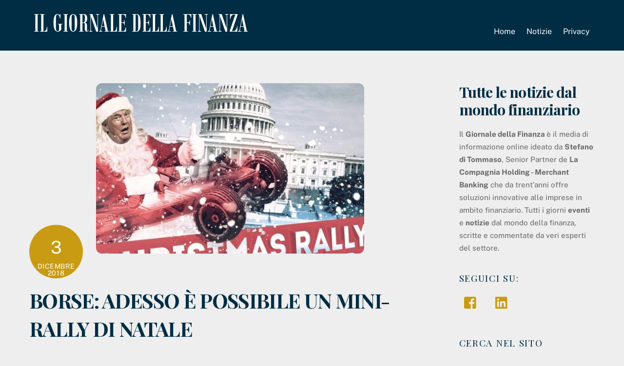

--- FILE ---
content_type: text/html; charset=UTF-8
request_url: https://giornaledellafinanza.it/2018/12/03/borse-adesso-e-possibile-un-mini-rally-di-natale/
body_size: 33151
content:
<!DOCTYPE html>
<html dir="ltr" lang="it-IT" prefix="og: https://ogp.me/ns#">
<head>
        <meta charset="UTF-8">
        <meta name="viewport" content="width=device-width, initial-scale=1, minimum-scale=1">
        <style id="tb_inline_styles" data-no-optimize="1">.tb_animation_on{overflow-x:hidden}.themify_builder .wow{visibility:hidden;animation-fill-mode:both}[data-tf-animation]{will-change:transform,opacity,visibility}.themify_builder .tf_lax_done{transition-duration:.8s;transition-timing-function:cubic-bezier(.165,.84,.44,1)}[data-sticky-active].tb_sticky_scroll_active{z-index:1}[data-sticky-active].tb_sticky_scroll_active .hide-on-stick{display:none}@media(min-width:1025px){.hide-desktop{width:0!important;height:0!important;padding:0!important;visibility:hidden!important;margin:0!important;display:table-column!important;background:0!important;content-visibility:hidden;overflow:hidden!important}}@media(min-width:769px) and (max-width:1024px){.hide-tablet_landscape{width:0!important;height:0!important;padding:0!important;visibility:hidden!important;margin:0!important;display:table-column!important;background:0!important;content-visibility:hidden;overflow:hidden!important}}@media(min-width:481px) and (max-width:768px){.hide-tablet{width:0!important;height:0!important;padding:0!important;visibility:hidden!important;margin:0!important;display:table-column!important;background:0!important;content-visibility:hidden;overflow:hidden!important}}@media(max-width:480px){.hide-mobile{width:0!important;height:0!important;padding:0!important;visibility:hidden!important;margin:0!important;display:table-column!important;background:0!important;content-visibility:hidden;overflow:hidden!important}}@media(max-width:768px){div.module-gallery-grid{--galn:var(--galt)}}@media(max-width:480px){
                .themify_map.tf_map_loaded{width:100%!important}
                .ui.builder_button,.ui.nav li a{padding:.525em 1.15em}
                .fullheight>.row_inner:not(.tb_col_count_1){min-height:0}
                div.module-gallery-grid{--galn:var(--galm);gap:8px}
            }</style><noscript><style>.themify_builder .wow,.wow .tf_lazy{visibility:visible!important}</style></noscript>            <style id="tf_lazy_style" data-no-optimize="1">
                .tf_svg_lazy{
                    content-visibility:auto;
                    background-size:100% 25%!important;
                    background-repeat:no-repeat!important;
                    background-position:0 0, 0 33.4%,0 66.6%,0 100%!important;
                    transition:filter .3s linear!important;
                    filter:blur(25px)!important;                    transform:translateZ(0)
                }
                .tf_svg_lazy_loaded{
                    filter:blur(0)!important
                }
                [data-lazy]:is(.module,.module_row:not(.tb_first)),.module[data-lazy] .ui,.module_row[data-lazy]:not(.tb_first):is(>.row_inner,.module_column[data-lazy],.module_subrow[data-lazy]){
                    background-image:none!important
                }
            </style>
            <noscript>
                <style>
                    .tf_svg_lazy{
                        display:none!important
                    }
                </style>
            </noscript>
                    <style id="tf_lazy_common" data-no-optimize="1">
                        img{
                max-width:100%;
                height:auto
            }
                                    :where(.tf_in_flx,.tf_flx){display:inline-flex;flex-wrap:wrap;place-items:center}
            .tf_fa,:is(em,i) tf-lottie{display:inline-block;vertical-align:middle}:is(em,i) tf-lottie{width:1.5em;height:1.5em}.tf_fa{width:1em;height:1em;stroke-width:0;stroke:currentColor;overflow:visible;fill:currentColor;pointer-events:none;text-rendering:optimizeSpeed;buffered-rendering:static}#tf_svg symbol{overflow:visible}:where(.tf_lazy){position:relative;visibility:visible;display:block;opacity:.3}.wow .tf_lazy:not(.tf_swiper-slide){visibility:hidden;opacity:1}div.tf_audio_lazy audio{visibility:hidden;height:0;display:inline}.mejs-container{visibility:visible}.tf_iframe_lazy{transition:opacity .3s ease-in-out;min-height:10px}:where(.tf_flx),.tf_swiper-wrapper{display:flex}.tf_swiper-slide{flex-shrink:0;opacity:0;width:100%;height:100%}.tf_swiper-wrapper>br,.tf_lazy.tf_swiper-wrapper .tf_lazy:after,.tf_lazy.tf_swiper-wrapper .tf_lazy:before{display:none}.tf_lazy:after,.tf_lazy:before{content:'';display:inline-block;position:absolute;width:10px!important;height:10px!important;margin:0 3px;top:50%!important;inset-inline:auto 50%!important;border-radius:100%;background-color:currentColor;visibility:visible;animation:tf-hrz-loader infinite .75s cubic-bezier(.2,.68,.18,1.08)}.tf_lazy:after{width:6px!important;height:6px!important;inset-inline:50% auto!important;margin-top:3px;animation-delay:-.4s}@keyframes tf-hrz-loader{0%,100%{transform:scale(1);opacity:1}50%{transform:scale(.1);opacity:.6}}.tf_lazy_lightbox{position:fixed;background:rgba(11,11,11,.8);color:#ccc;top:0;left:0;display:flex;align-items:center;justify-content:center;z-index:999}.tf_lazy_lightbox .tf_lazy:after,.tf_lazy_lightbox .tf_lazy:before{background:#fff}.tf_vd_lazy,tf-lottie{display:flex;flex-wrap:wrap}tf-lottie{aspect-ratio:1.777}.tf_w.tf_vd_lazy video{width:100%;height:auto;position:static;object-fit:cover}
        </style>
        <link type="image/png" href="https://giornaledellafinanza.it/wp-content/uploads/2017/02/favicon.png" rel="apple-touch-icon" /><link type="image/png" href="https://giornaledellafinanza.it/wp-content/uploads/2017/02/favicon.png" rel="icon" /><title>BORSE: ADESSO È POSSIBILE UN MINI-RALLY DI NATALE | Il giornale della finanza</title>
	<style>img:is([sizes="auto" i], [sizes^="auto," i]) { contain-intrinsic-size: 3000px 1500px }</style>
	
		<!-- All in One SEO Pro 4.9.3 - aioseo.com -->
	<meta name="description" content="Il vertice di Buenos Aires del G20 almeno una nuova buona sembra averla portata: un vero protocollo di intesa tra America e Cina. Sembra infatti che nel corso del vertice Trump e i suoi colleghi abbiano “strappato” al presidente Xi la promessa di un sostanziale riequilibrio della bilancia commerciale tra U.S.A. e Cina, accogliendo le" />
	<meta name="robots" content="max-image-preview:large" />
	<meta name="author" content="lacompagnia"/>
	<meta name="keywords" content="#investimenti,#piazza affari,#wall street,economia,finanza" />
	<link rel="canonical" href="https://ilgiornaledellafinanza.it/2018/12/03/borse-adesso-e-possibile-un-mini-rally-di-natale/" />
	<meta name="generator" content="All in One SEO Pro (AIOSEO) 4.9.3" />

		<!-- Google tag (gtag.js) --> <script async src="https://www.googletagmanager.com/gtag/js?id=G-65Z62EHYSP"></script> <script> window.dataLayer = window.dataLayer || []; function gtag(){dataLayer.push(arguments);} gtag('js', new Date()); gtag('config', 'G-65Z62EHYSP'); </script>
		<meta property="og:locale" content="it_IT" />
		<meta property="og:site_name" content="Il giornale della finanza" />
		<meta property="og:type" content="article" />
		<meta property="og:title" content="BORSE: ADESSO È POSSIBILE UN MINI-RALLY DI NATALE | Il giornale della finanza" />
		<meta property="og:description" content="Il vertice di Buenos Aires del G20 almeno una nuova buona sembra averla portata: un vero protocollo di intesa tra America e Cina. Sembra infatti che nel corso del vertice Trump e i suoi colleghi abbiano “strappato” al presidente Xi la promessa di un sostanziale riequilibrio della bilancia commerciale tra U.S.A. e Cina, accogliendo le" />
		<meta property="og:url" content="https://ilgiornaledellafinanza.it/2018/12/03/borse-adesso-e-possibile-un-mini-rally-di-natale/" />
		<meta property="og:image" content="https://ilgiornaledellafinanza.it/wp-content/uploads/2018/12/natale.jpg" />
		<meta property="og:image:secure_url" content="https://ilgiornaledellafinanza.it/wp-content/uploads/2018/12/natale.jpg" />
		<meta property="og:image:width" content="1526" />
		<meta property="og:image:height" content="600" />
		<meta property="article:published_time" content="2018-12-03T09:05:49+00:00" />
		<meta property="article:modified_time" content="2025-03-06T17:23:47+00:00" />
		<meta name="twitter:card" content="summary" />
		<meta name="twitter:title" content="BORSE: ADESSO È POSSIBILE UN MINI-RALLY DI NATALE | Il giornale della finanza" />
		<meta name="twitter:description" content="Il vertice di Buenos Aires del G20 almeno una nuova buona sembra averla portata: un vero protocollo di intesa tra America e Cina. Sembra infatti che nel corso del vertice Trump e i suoi colleghi abbiano “strappato” al presidente Xi la promessa di un sostanziale riequilibrio della bilancia commerciale tra U.S.A. e Cina, accogliendo le" />
		<meta name="twitter:image" content="https://ilgiornaledellafinanza.it/wp-content/uploads/2018/12/natale.jpg" />
		<script type="application/ld+json" class="aioseo-schema">
			{"@context":"https:\/\/schema.org","@graph":[{"@type":"Article","@id":"https:\/\/ilgiornaledellafinanza.it\/2018\/12\/03\/borse-adesso-e-possibile-un-mini-rally-di-natale\/#article","name":"BORSE: ADESSO \u00c8 POSSIBILE UN MINI-RALLY DI NATALE | Il giornale della finanza","headline":"BORSE: ADESSO \u00c8 POSSIBILE UN MINI-RALLY DI NATALE","author":{"@id":"https:\/\/ilgiornaledellafinanza.it\/author\/lacompagnia\/#author"},"publisher":{"@id":"https:\/\/ilgiornaledellafinanza.it\/#organization"},"image":{"@type":"ImageObject","url":"https:\/\/ilgiornaledellafinanza.it\/wp-content\/uploads\/2018\/12\/natale.jpg","width":1526,"height":600},"datePublished":"2018-12-03T10:05:49+01:00","dateModified":"2025-03-06T18:23:47+01:00","inLanguage":"it-IT","mainEntityOfPage":{"@id":"https:\/\/ilgiornaledellafinanza.it\/2018\/12\/03\/borse-adesso-e-possibile-un-mini-rally-di-natale\/#webpage"},"isPartOf":{"@id":"https:\/\/ilgiornaledellafinanza.it\/2018\/12\/03\/borse-adesso-e-possibile-un-mini-rally-di-natale\/#webpage"},"articleSection":"Notizie, #investimenti, #piazza affari, #wall street, ECONOMIA, finanza"},{"@type":"BreadcrumbList","@id":"https:\/\/ilgiornaledellafinanza.it\/2018\/12\/03\/borse-adesso-e-possibile-un-mini-rally-di-natale\/#breadcrumblist","itemListElement":[{"@type":"ListItem","@id":"https:\/\/ilgiornaledellafinanza.it#listItem","position":1,"name":"Home","item":"https:\/\/ilgiornaledellafinanza.it","nextItem":{"@type":"ListItem","@id":"https:\/\/ilgiornaledellafinanza.it\/category\/notizie\/#listItem","name":"Notizie"}},{"@type":"ListItem","@id":"https:\/\/ilgiornaledellafinanza.it\/category\/notizie\/#listItem","position":2,"name":"Notizie","item":"https:\/\/ilgiornaledellafinanza.it\/category\/notizie\/","nextItem":{"@type":"ListItem","@id":"https:\/\/ilgiornaledellafinanza.it\/2018\/12\/03\/borse-adesso-e-possibile-un-mini-rally-di-natale\/#listItem","name":"BORSE: ADESSO \u00c8 POSSIBILE UN MINI-RALLY DI NATALE"},"previousItem":{"@type":"ListItem","@id":"https:\/\/ilgiornaledellafinanza.it#listItem","name":"Home"}},{"@type":"ListItem","@id":"https:\/\/ilgiornaledellafinanza.it\/2018\/12\/03\/borse-adesso-e-possibile-un-mini-rally-di-natale\/#listItem","position":3,"name":"BORSE: ADESSO \u00c8 POSSIBILE UN MINI-RALLY DI NATALE","previousItem":{"@type":"ListItem","@id":"https:\/\/ilgiornaledellafinanza.it\/category\/notizie\/#listItem","name":"Notizie"}}]},{"@type":"Organization","@id":"https:\/\/ilgiornaledellafinanza.it\/#organization","name":"Il giornale della finanza","description":"Media di informazione online ideato da Stefano Di Tommaso, Senior Partner de La Compagnia Holding - Merchant Bank","url":"https:\/\/ilgiornaledellafinanza.it\/","logo":{"@type":"ImageObject","url":"https:\/\/ilgiornaledellafinanza.it\/wp-content\/uploads\/2017\/02\/logo_gdf_responsive.png","@id":"https:\/\/ilgiornaledellafinanza.it\/2018\/12\/03\/borse-adesso-e-possibile-un-mini-rally-di-natale\/#organizationLogo","width":300,"height":33},"image":{"@id":"https:\/\/ilgiornaledellafinanza.it\/2018\/12\/03\/borse-adesso-e-possibile-un-mini-rally-di-natale\/#organizationLogo"}},{"@type":"Person","@id":"https:\/\/ilgiornaledellafinanza.it\/author\/lacompagnia\/#author","url":"https:\/\/ilgiornaledellafinanza.it\/author\/lacompagnia\/","name":"lacompagnia","image":{"@type":"ImageObject","@id":"https:\/\/ilgiornaledellafinanza.it\/2018\/12\/03\/borse-adesso-e-possibile-un-mini-rally-di-natale\/#authorImage","url":"https:\/\/secure.gravatar.com\/avatar\/c51d58ded93dbae57a27eaf6c1aca52c9e35a88772b6b01cd00378d75ae4c850?s=96&d=mm&r=g","width":96,"height":96,"caption":"lacompagnia"}},{"@type":"WebPage","@id":"https:\/\/ilgiornaledellafinanza.it\/2018\/12\/03\/borse-adesso-e-possibile-un-mini-rally-di-natale\/#webpage","url":"https:\/\/ilgiornaledellafinanza.it\/2018\/12\/03\/borse-adesso-e-possibile-un-mini-rally-di-natale\/","name":"BORSE: ADESSO \u00c8 POSSIBILE UN MINI-RALLY DI NATALE | Il giornale della finanza","description":"Il vertice di Buenos Aires del G20 almeno una nuova buona sembra averla portata: un vero protocollo di intesa tra America e Cina. Sembra infatti che nel corso del vertice Trump e i suoi colleghi abbiano \u201cstrappato\u201d al presidente Xi la promessa di un sostanziale riequilibrio della bilancia commerciale tra U.S.A. e Cina, accogliendo le","inLanguage":"it-IT","isPartOf":{"@id":"https:\/\/ilgiornaledellafinanza.it\/#website"},"breadcrumb":{"@id":"https:\/\/ilgiornaledellafinanza.it\/2018\/12\/03\/borse-adesso-e-possibile-un-mini-rally-di-natale\/#breadcrumblist"},"author":{"@id":"https:\/\/ilgiornaledellafinanza.it\/author\/lacompagnia\/#author"},"creator":{"@id":"https:\/\/ilgiornaledellafinanza.it\/author\/lacompagnia\/#author"},"image":{"@type":"ImageObject","url":"https:\/\/ilgiornaledellafinanza.it\/wp-content\/uploads\/2018\/12\/natale.jpg","@id":"https:\/\/ilgiornaledellafinanza.it\/2018\/12\/03\/borse-adesso-e-possibile-un-mini-rally-di-natale\/#mainImage","width":1526,"height":600},"primaryImageOfPage":{"@id":"https:\/\/ilgiornaledellafinanza.it\/2018\/12\/03\/borse-adesso-e-possibile-un-mini-rally-di-natale\/#mainImage"},"datePublished":"2018-12-03T10:05:49+01:00","dateModified":"2025-03-06T18:23:47+01:00"},{"@type":"WebSite","@id":"https:\/\/ilgiornaledellafinanza.it\/#website","url":"https:\/\/ilgiornaledellafinanza.it\/","name":"Il giornale della finanza","description":"Media di informazione online ideato da Stefano Di Tommaso, Senior Partner de La Compagnia Holding - Merchant Bank","inLanguage":"it-IT","publisher":{"@id":"https:\/\/ilgiornaledellafinanza.it\/#organization"}}]}
		</script>
		<!-- All in One SEO Pro -->

<link rel="alternate" type="application/rss+xml" title="Il giornale della finanza &raquo; Feed" href="https://ilgiornaledellafinanza.it/feed/" />
<link rel="alternate" type="application/rss+xml" title="Il giornale della finanza &raquo; Feed dei commenti" href="https://ilgiornaledellafinanza.it/comments/feed/" />
<link rel="preload" href="https://ilgiornaledellafinanza.it/wp-content/plugins/all-in-one-seo-pack-pro/dist/Pro/assets/css/table-of-contents/global.e90f6d47.css?ver=4.9.3" as="style"><link rel='stylesheet' id='aioseo/css/src/vue/standalone/blocks/table-of-contents/global.scss-css' href='https://ilgiornaledellafinanza.it/wp-content/plugins/all-in-one-seo-pack-pro/dist/Pro/assets/css/table-of-contents/global.e90f6d47.css?ver=4.9.3' media='all' />
<link rel="preload" href="https://ilgiornaledellafinanza.it/wp-content/plugins/all-in-one-seo-pack-pro/dist/Pro/assets/css/recipe/global.67a3275f.css?ver=4.9.3" as="style"><link rel='stylesheet' id='aioseo/css/src/vue/standalone/blocks/pro/recipe/global.scss-css' href='https://ilgiornaledellafinanza.it/wp-content/plugins/all-in-one-seo-pack-pro/dist/Pro/assets/css/recipe/global.67a3275f.css?ver=4.9.3' media='all' />
<link rel="preload" href="https://ilgiornaledellafinanza.it/wp-content/plugins/all-in-one-seo-pack-pro/dist/Pro/assets/css/product/global.61066cfb.css?ver=4.9.3" as="style"><link rel='stylesheet' id='aioseo/css/src/vue/standalone/blocks/pro/product/global.scss-css' href='https://ilgiornaledellafinanza.it/wp-content/plugins/all-in-one-seo-pack-pro/dist/Pro/assets/css/product/global.61066cfb.css?ver=4.9.3' media='all' />
<style id='global-styles-inline-css'>
:root{--wp--preset--aspect-ratio--square: 1;--wp--preset--aspect-ratio--4-3: 4/3;--wp--preset--aspect-ratio--3-4: 3/4;--wp--preset--aspect-ratio--3-2: 3/2;--wp--preset--aspect-ratio--2-3: 2/3;--wp--preset--aspect-ratio--16-9: 16/9;--wp--preset--aspect-ratio--9-16: 9/16;--wp--preset--color--black: #000000;--wp--preset--color--cyan-bluish-gray: #abb8c3;--wp--preset--color--white: #ffffff;--wp--preset--color--pale-pink: #f78da7;--wp--preset--color--vivid-red: #cf2e2e;--wp--preset--color--luminous-vivid-orange: #ff6900;--wp--preset--color--luminous-vivid-amber: #fcb900;--wp--preset--color--light-green-cyan: #7bdcb5;--wp--preset--color--vivid-green-cyan: #00d084;--wp--preset--color--pale-cyan-blue: #8ed1fc;--wp--preset--color--vivid-cyan-blue: #0693e3;--wp--preset--color--vivid-purple: #9b51e0;--wp--preset--gradient--vivid-cyan-blue-to-vivid-purple: linear-gradient(135deg,rgba(6,147,227,1) 0%,rgb(155,81,224) 100%);--wp--preset--gradient--light-green-cyan-to-vivid-green-cyan: linear-gradient(135deg,rgb(122,220,180) 0%,rgb(0,208,130) 100%);--wp--preset--gradient--luminous-vivid-amber-to-luminous-vivid-orange: linear-gradient(135deg,rgba(252,185,0,1) 0%,rgba(255,105,0,1) 100%);--wp--preset--gradient--luminous-vivid-orange-to-vivid-red: linear-gradient(135deg,rgba(255,105,0,1) 0%,rgb(207,46,46) 100%);--wp--preset--gradient--very-light-gray-to-cyan-bluish-gray: linear-gradient(135deg,rgb(238,238,238) 0%,rgb(169,184,195) 100%);--wp--preset--gradient--cool-to-warm-spectrum: linear-gradient(135deg,rgb(74,234,220) 0%,rgb(151,120,209) 20%,rgb(207,42,186) 40%,rgb(238,44,130) 60%,rgb(251,105,98) 80%,rgb(254,248,76) 100%);--wp--preset--gradient--blush-light-purple: linear-gradient(135deg,rgb(255,206,236) 0%,rgb(152,150,240) 100%);--wp--preset--gradient--blush-bordeaux: linear-gradient(135deg,rgb(254,205,165) 0%,rgb(254,45,45) 50%,rgb(107,0,62) 100%);--wp--preset--gradient--luminous-dusk: linear-gradient(135deg,rgb(255,203,112) 0%,rgb(199,81,192) 50%,rgb(65,88,208) 100%);--wp--preset--gradient--pale-ocean: linear-gradient(135deg,rgb(255,245,203) 0%,rgb(182,227,212) 50%,rgb(51,167,181) 100%);--wp--preset--gradient--electric-grass: linear-gradient(135deg,rgb(202,248,128) 0%,rgb(113,206,126) 100%);--wp--preset--gradient--midnight: linear-gradient(135deg,rgb(2,3,129) 0%,rgb(40,116,252) 100%);--wp--preset--font-size--small: 13px;--wp--preset--font-size--medium: clamp(14px, 0.875rem + ((1vw - 3.2px) * 0.469), 20px);--wp--preset--font-size--large: clamp(22.041px, 1.378rem + ((1vw - 3.2px) * 1.091), 36px);--wp--preset--font-size--x-large: clamp(25.014px, 1.563rem + ((1vw - 3.2px) * 1.327), 42px);--wp--preset--font-family--system-font: -apple-system,BlinkMacSystemFont,"Segoe UI",Roboto,Oxygen-Sans,Ubuntu,Cantarell,"Helvetica Neue",sans-serif;--wp--preset--spacing--20: 0.44rem;--wp--preset--spacing--30: 0.67rem;--wp--preset--spacing--40: 1rem;--wp--preset--spacing--50: 1.5rem;--wp--preset--spacing--60: 2.25rem;--wp--preset--spacing--70: 3.38rem;--wp--preset--spacing--80: 5.06rem;--wp--preset--shadow--natural: 6px 6px 9px rgba(0, 0, 0, 0.2);--wp--preset--shadow--deep: 12px 12px 50px rgba(0, 0, 0, 0.4);--wp--preset--shadow--sharp: 6px 6px 0px rgba(0, 0, 0, 0.2);--wp--preset--shadow--outlined: 6px 6px 0px -3px rgba(255, 255, 255, 1), 6px 6px rgba(0, 0, 0, 1);--wp--preset--shadow--crisp: 6px 6px 0px rgba(0, 0, 0, 1);}:where(body) { margin: 0; }.wp-site-blocks > .alignleft { float: left; margin-right: 2em; }.wp-site-blocks > .alignright { float: right; margin-left: 2em; }.wp-site-blocks > .aligncenter { justify-content: center; margin-left: auto; margin-right: auto; }:where(.wp-site-blocks) > * { margin-block-start: 24px; margin-block-end: 0; }:where(.wp-site-blocks) > :first-child { margin-block-start: 0; }:where(.wp-site-blocks) > :last-child { margin-block-end: 0; }:root { --wp--style--block-gap: 24px; }:root :where(.is-layout-flow) > :first-child{margin-block-start: 0;}:root :where(.is-layout-flow) > :last-child{margin-block-end: 0;}:root :where(.is-layout-flow) > *{margin-block-start: 24px;margin-block-end: 0;}:root :where(.is-layout-constrained) > :first-child{margin-block-start: 0;}:root :where(.is-layout-constrained) > :last-child{margin-block-end: 0;}:root :where(.is-layout-constrained) > *{margin-block-start: 24px;margin-block-end: 0;}:root :where(.is-layout-flex){gap: 24px;}:root :where(.is-layout-grid){gap: 24px;}.is-layout-flow > .alignleft{float: left;margin-inline-start: 0;margin-inline-end: 2em;}.is-layout-flow > .alignright{float: right;margin-inline-start: 2em;margin-inline-end: 0;}.is-layout-flow > .aligncenter{margin-left: auto !important;margin-right: auto !important;}.is-layout-constrained > .alignleft{float: left;margin-inline-start: 0;margin-inline-end: 2em;}.is-layout-constrained > .alignright{float: right;margin-inline-start: 2em;margin-inline-end: 0;}.is-layout-constrained > .aligncenter{margin-left: auto !important;margin-right: auto !important;}.is-layout-constrained > :where(:not(.alignleft):not(.alignright):not(.alignfull)){margin-left: auto !important;margin-right: auto !important;}body .is-layout-flex{display: flex;}.is-layout-flex{flex-wrap: wrap;align-items: center;}.is-layout-flex > :is(*, div){margin: 0;}body .is-layout-grid{display: grid;}.is-layout-grid > :is(*, div){margin: 0;}body{font-family: var(--wp--preset--font-family--system-font);font-size: var(--wp--preset--font-size--medium);line-height: 1.6;padding-top: 0px;padding-right: 0px;padding-bottom: 0px;padding-left: 0px;}a:where(:not(.wp-element-button)){text-decoration: underline;}:root :where(.wp-element-button, .wp-block-button__link){background-color: #32373c;border-width: 0;color: #fff;font-family: inherit;font-size: inherit;line-height: inherit;padding: calc(0.667em + 2px) calc(1.333em + 2px);text-decoration: none;}.has-black-color{color: var(--wp--preset--color--black) !important;}.has-cyan-bluish-gray-color{color: var(--wp--preset--color--cyan-bluish-gray) !important;}.has-white-color{color: var(--wp--preset--color--white) !important;}.has-pale-pink-color{color: var(--wp--preset--color--pale-pink) !important;}.has-vivid-red-color{color: var(--wp--preset--color--vivid-red) !important;}.has-luminous-vivid-orange-color{color: var(--wp--preset--color--luminous-vivid-orange) !important;}.has-luminous-vivid-amber-color{color: var(--wp--preset--color--luminous-vivid-amber) !important;}.has-light-green-cyan-color{color: var(--wp--preset--color--light-green-cyan) !important;}.has-vivid-green-cyan-color{color: var(--wp--preset--color--vivid-green-cyan) !important;}.has-pale-cyan-blue-color{color: var(--wp--preset--color--pale-cyan-blue) !important;}.has-vivid-cyan-blue-color{color: var(--wp--preset--color--vivid-cyan-blue) !important;}.has-vivid-purple-color{color: var(--wp--preset--color--vivid-purple) !important;}.has-black-background-color{background-color: var(--wp--preset--color--black) !important;}.has-cyan-bluish-gray-background-color{background-color: var(--wp--preset--color--cyan-bluish-gray) !important;}.has-white-background-color{background-color: var(--wp--preset--color--white) !important;}.has-pale-pink-background-color{background-color: var(--wp--preset--color--pale-pink) !important;}.has-vivid-red-background-color{background-color: var(--wp--preset--color--vivid-red) !important;}.has-luminous-vivid-orange-background-color{background-color: var(--wp--preset--color--luminous-vivid-orange) !important;}.has-luminous-vivid-amber-background-color{background-color: var(--wp--preset--color--luminous-vivid-amber) !important;}.has-light-green-cyan-background-color{background-color: var(--wp--preset--color--light-green-cyan) !important;}.has-vivid-green-cyan-background-color{background-color: var(--wp--preset--color--vivid-green-cyan) !important;}.has-pale-cyan-blue-background-color{background-color: var(--wp--preset--color--pale-cyan-blue) !important;}.has-vivid-cyan-blue-background-color{background-color: var(--wp--preset--color--vivid-cyan-blue) !important;}.has-vivid-purple-background-color{background-color: var(--wp--preset--color--vivid-purple) !important;}.has-black-border-color{border-color: var(--wp--preset--color--black) !important;}.has-cyan-bluish-gray-border-color{border-color: var(--wp--preset--color--cyan-bluish-gray) !important;}.has-white-border-color{border-color: var(--wp--preset--color--white) !important;}.has-pale-pink-border-color{border-color: var(--wp--preset--color--pale-pink) !important;}.has-vivid-red-border-color{border-color: var(--wp--preset--color--vivid-red) !important;}.has-luminous-vivid-orange-border-color{border-color: var(--wp--preset--color--luminous-vivid-orange) !important;}.has-luminous-vivid-amber-border-color{border-color: var(--wp--preset--color--luminous-vivid-amber) !important;}.has-light-green-cyan-border-color{border-color: var(--wp--preset--color--light-green-cyan) !important;}.has-vivid-green-cyan-border-color{border-color: var(--wp--preset--color--vivid-green-cyan) !important;}.has-pale-cyan-blue-border-color{border-color: var(--wp--preset--color--pale-cyan-blue) !important;}.has-vivid-cyan-blue-border-color{border-color: var(--wp--preset--color--vivid-cyan-blue) !important;}.has-vivid-purple-border-color{border-color: var(--wp--preset--color--vivid-purple) !important;}.has-vivid-cyan-blue-to-vivid-purple-gradient-background{background: var(--wp--preset--gradient--vivid-cyan-blue-to-vivid-purple) !important;}.has-light-green-cyan-to-vivid-green-cyan-gradient-background{background: var(--wp--preset--gradient--light-green-cyan-to-vivid-green-cyan) !important;}.has-luminous-vivid-amber-to-luminous-vivid-orange-gradient-background{background: var(--wp--preset--gradient--luminous-vivid-amber-to-luminous-vivid-orange) !important;}.has-luminous-vivid-orange-to-vivid-red-gradient-background{background: var(--wp--preset--gradient--luminous-vivid-orange-to-vivid-red) !important;}.has-very-light-gray-to-cyan-bluish-gray-gradient-background{background: var(--wp--preset--gradient--very-light-gray-to-cyan-bluish-gray) !important;}.has-cool-to-warm-spectrum-gradient-background{background: var(--wp--preset--gradient--cool-to-warm-spectrum) !important;}.has-blush-light-purple-gradient-background{background: var(--wp--preset--gradient--blush-light-purple) !important;}.has-blush-bordeaux-gradient-background{background: var(--wp--preset--gradient--blush-bordeaux) !important;}.has-luminous-dusk-gradient-background{background: var(--wp--preset--gradient--luminous-dusk) !important;}.has-pale-ocean-gradient-background{background: var(--wp--preset--gradient--pale-ocean) !important;}.has-electric-grass-gradient-background{background: var(--wp--preset--gradient--electric-grass) !important;}.has-midnight-gradient-background{background: var(--wp--preset--gradient--midnight) !important;}.has-small-font-size{font-size: var(--wp--preset--font-size--small) !important;}.has-medium-font-size{font-size: var(--wp--preset--font-size--medium) !important;}.has-large-font-size{font-size: var(--wp--preset--font-size--large) !important;}.has-x-large-font-size{font-size: var(--wp--preset--font-size--x-large) !important;}.has-system-font-font-family{font-family: var(--wp--preset--font-family--system-font) !important;}
:root :where(.wp-block-pullquote){font-size: clamp(0.984em, 0.984rem + ((1vw - 0.2em) * 0.645), 1.5em);line-height: 1.6;}
</style>
<link rel="preload" href="https://ilgiornaledellafinanza.it/wp-content/plugins/contact-form-7/includes/css/styles.css?ver=6.1.3" as="style"><link rel='stylesheet' id='contact-form-7-css' href='https://ilgiornaledellafinanza.it/wp-content/plugins/contact-form-7/includes/css/styles.css?ver=6.1.3' media='all' />
<link rel="preload" href="https://ilgiornaledellafinanza.it/wp-content/plugins/pdf-print/css/frontend.css?ver=2.4.4" as="style"><link rel='stylesheet' id='pdfprnt_frontend-css' href='https://ilgiornaledellafinanza.it/wp-content/plugins/pdf-print/css/frontend.css?ver=2.4.4' media='all' />
<link rel="preload" href="https://ilgiornaledellafinanza.it/wp-content/plugins/sassy-social-share/public/css/sassy-social-share-public.css?ver=3.3.79" as="style"><link rel='stylesheet' id='heateor_sss_frontend_css-css' href='https://ilgiornaledellafinanza.it/wp-content/plugins/sassy-social-share/public/css/sassy-social-share-public.css?ver=3.3.79' media='all' />
<style id='heateor_sss_frontend_css-inline-css'>
.heateor_sss_button_instagram span.heateor_sss_svg,a.heateor_sss_instagram span.heateor_sss_svg{background:radial-gradient(circle at 30% 107%,#fdf497 0,#fdf497 5%,#fd5949 45%,#d6249f 60%,#285aeb 90%)}.heateor_sss_horizontal_sharing .heateor_sss_svg,.heateor_sss_standard_follow_icons_container .heateor_sss_svg{color:#fff;border-width:0px;border-style:solid;border-color:transparent}.heateor_sss_horizontal_sharing .heateorSssTCBackground{color:#666}.heateor_sss_horizontal_sharing span.heateor_sss_svg:hover,.heateor_sss_standard_follow_icons_container span.heateor_sss_svg:hover{border-color:transparent;}.heateor_sss_vertical_sharing span.heateor_sss_svg,.heateor_sss_floating_follow_icons_container span.heateor_sss_svg{color:#fff;border-width:0px;border-style:solid;border-color:transparent;}.heateor_sss_vertical_sharing .heateorSssTCBackground{color:#666;}.heateor_sss_vertical_sharing span.heateor_sss_svg:hover,.heateor_sss_floating_follow_icons_container span.heateor_sss_svg:hover{border-color:transparent;}@media screen and (max-width:783px) {.heateor_sss_vertical_sharing{display:none!important}}div.heateor_sss_sharing_title{text-align:center}div.heateor_sss_sharing_ul{width:100%;text-align:center;}div.heateor_sss_horizontal_sharing div.heateor_sss_sharing_ul a{float:none!important;display:inline-block;}
</style>
<script id="clickiocmp_tcf-js-before">
!function(){"use strict";function t(r){return t="function"==typeof Symbol&&"symbol"==typeof Symbol.iterator?function(t){return typeof t}:function(t){return t&&"function"==typeof Symbol&&t.constructor===Symbol&&t!==Symbol.prototype?"symbol":typeof t},t(r)}var r="undefined"!=typeof globalThis?globalThis:"undefined"!=typeof window?window:"undefined"!=typeof global?global:"undefined"!=typeof self?self:{};function n(t,r){return t(r={exports:{}},r.exports),r.exports}var e,o,i=function(t){return t&&t.Math===Math&&t},u=i("object"==typeof globalThis&&globalThis)||i("object"==typeof window&&window)||i("object"==typeof self&&self)||i("object"==typeof r&&r)||i("object"==typeof r&&r)||function(){return this}()||Function("return this")(),c=function(t){try{return!!t()}catch(t){return!0}},a=!c((function(){return 7!==Object.defineProperty({},1,{get:function(){return 7}})[1]})),f=!c((function(){var t=function(){}.bind();return"function"!=typeof t||t.hasOwnProperty("prototype")})),s=Function.prototype.call,l=f?s.bind(s):function(){return s.apply(s,arguments)},p={}.propertyIsEnumerable,y=Object.getOwnPropertyDescriptor,v={f:y&&!p.call({1:2},1)?function(t){var r=y(this,t);return!!r&&r.enumerable}:p},b=function(t,r){return{enumerable:!(1&t),configurable:!(2&t),writable:!(4&t),value:r}},g=Function.prototype,d=g.call,h=f&&g.bind.bind(d,d),m=f?h:function(t){return function(){return d.apply(t,arguments)}},S=m({}.toString),w=m("".slice),O=function(t){return w(S(t),8,-1)},j=Object,P=m("".split),T=c((function(){return!j("z").propertyIsEnumerable(0)}))?function(t){return"String"===O(t)?P(t,""):j(t)}:j,L=function(t){return null==t},A=TypeError,_=function(t){if(L(t))throw new A("Can't call method on "+t);return t},E=function(t){return T(_(t))},F="object"==typeof document&&document.all,I={all:F,IS_HTMLDDA:void 0===F&&void 0!==F},M=I.all,k=I.IS_HTMLDDA?function(t){return"function"==typeof t||t===M}:function(t){return"function"==typeof t},C=I.all,D=I.IS_HTMLDDA?function(t){return"object"==typeof t?null!==t:k(t)||t===C}:function(t){return"object"==typeof t?null!==t:k(t)},R=function(t,r){return arguments.length<2?(n=u[t],k(n)?n:void 0):u[t]&&u[t][r];var n},x=m({}.isPrototypeOf),N="undefined"!=typeof navigator&&String(navigator.userAgent)||"",G=u.process,V=u.Deno,z=G&&G.versions||V&&V.version,B=z&&z.v8;B&&(o=(e=B.split("."))[0]>0&&e[0]<4?1:+(e[0]+e[1])),!o&&N&&(!(e=N.match(/Edge\/(\d+)/))||e[1]>=74)&&(e=N.match(/Chrome\/(\d+)/))&&(o=+e[1]);var H=o,U=u.String,W=!!Object.getOwnPropertySymbols&&!c((function(){var t=Symbol("symbol detection");return!U(t)||!(Object(t)instanceof Symbol)||!Symbol.sham&&H&&H<41})),$=W&&!Symbol.sham&&"symbol"==typeof Symbol.iterator,J=Object,X=$?function(t){return"symbol"==typeof t}:function(t){var r=R("Symbol");return k(r)&&x(r.prototype,J(t))},Y=String,q=function(t){try{return Y(t)}catch(t){return"Object"}},K=TypeError,Q=function(t){if(k(t))return t;throw new K(q(t)+" is not a function")},Z=TypeError,tt=Object.defineProperty,rt=function(t,r){try{tt(u,t,{value:r,configurable:!0,writable:!0})}catch(n){u[t]=r}return r},nt="__core-js_shared__",et=u[nt]||rt(nt,{}),ot=n((function(t){(t.exports=function(t,r){return et[t]||(et[t]=void 0!==r?r:{})})("versions",[]).push({version:"3.33.3",mode:"global",copyright:"� 2014-2023 Denis Pushkarev (zloirock.ru)",license:"https://github.com/zloirock/core-js/blob/v3.33.3/LICENSE",source:"https://github.com/zloirock/core-js"})})),it=Object,ut=function(t){return it(_(t))},ct=m({}.hasOwnProperty),at=Object.hasOwn||function(t,r){return ct(ut(t),r)},ft=0,st=Math.random(),lt=m(1..toString),pt=function(t){return"Symbol("+(void 0===t?"":t)+")_"+lt(++ft+st,36)},yt=u.Symbol,vt=ot("wks"),bt=$?yt.for||yt:yt&&yt.withoutSetter||pt,gt=function(t){return at(vt,t)||(vt[t]=W&&at(yt,t)?yt[t]:bt("Symbol."+t)),vt[t]},dt=TypeError,ht=gt("toPrimitive"),mt=function(t){var r=function(t,r){if(!D(t)||X(t))return t;var n,e,o=(n=t[ht],L(n)?void 0:Q(n));if(o){if(void 0===r&&(r="default"),e=l(o,t,r),!D(e)||X(e))return e;throw new dt("Can't convert object to primitive value")}return void 0===r&&(r="number"),function(t,r){var n,e;if("string"===r&&k(n=t.toString)&&!D(e=l(n,t)))return e;if(k(n=t.valueOf)&&!D(e=l(n,t)))return e;if("string"!==r&&k(n=t.toString)&&!D(e=l(n,t)))return e;throw new Z("Can't convert object to primitive value")}(t,r)}(t,"string");return X(r)?r:r+""},St=u.document,wt=D(St)&&D(St.createElement),Ot=function(t){return wt?St.createElement(t):{}},jt=!a&&!c((function(){return 7!==Object.defineProperty(Ot("div"),"a",{get:function(){return 7}}).a})),Pt=Object.getOwnPropertyDescriptor,Tt={f:a?Pt:function(t,r){if(t=E(t),r=mt(r),jt)try{return Pt(t,r)}catch(t){}if(at(t,r))return b(!l(v.f,t,r),t[r])}},Lt=a&&c((function(){return 42!==Object.defineProperty((function(){}),"prototype",{value:42,writable:!1}).prototype})),At=String,_t=TypeError,Et=function(t){if(D(t))return t;throw new _t(At(t)+" is not an object")},Ft=TypeError,It=Object.defineProperty,Mt=Object.getOwnPropertyDescriptor,kt="enumerable",Ct="configurable",Dt="writable",Rt={f:a?Lt?function(t,r,n){if(Et(t),r=mt(r),Et(n),"function"==typeof t&&"prototype"===r&&"value"in n&&Dt in n&&!n[Dt]){var e=Mt(t,r);e&&e[Dt]&&(t[r]=n.value,n={configurable:Ct in n?n[Ct]:e[Ct],enumerable:kt in n?n[kt]:e[kt],writable:!1})}return It(t,r,n)}:It:function(t,r,n){if(Et(t),r=mt(r),Et(n),jt)try{return It(t,r,n)}catch(t){}if("get"in n||"set"in n)throw new Ft("Accessors not supported");return"value"in n&&(t[r]=n.value),t}},xt=a?function(t,r,n){return Rt.f(t,r,b(1,n))}:function(t,r,n){return t[r]=n,t},Nt=Function.prototype,Gt=a&&Object.getOwnPropertyDescriptor,Vt=at(Nt,"name"),zt={EXISTS:Vt,PROPER:Vt&&"something"===function(){}.name,CONFIGURABLE:Vt&&(!a||a&&Gt(Nt,"name").configurable)},Bt=m(Function.toString);k(et.inspectSource)||(et.inspectSource=function(t){return Bt(t)});var Ht,Ut,Wt,$t=et.inspectSource,Jt=u.WeakMap,Xt=k(Jt)&&/native code/.test(String(Jt)),Yt=ot("keys"),qt=function(t){return Yt[t]||(Yt[t]=pt(t))},Kt={},Qt="Object already initialized",Zt=u.TypeError,tr=u.WeakMap;if(Xt||et.state){var rr=et.state||(et.state=new tr);rr.get=rr.get,rr.has=rr.has,rr.set=rr.set,Ht=function(t,r){if(rr.has(t))throw new Zt(Qt);return r.facade=t,rr.set(t,r),r},Ut=function(t){return rr.get(t)||{}},Wt=function(t){return rr.has(t)}}else{var nr=qt("state");Kt[nr]=!0,Ht=function(t,r){if(at(t,nr))throw new Zt(Qt);return r.facade=t,xt(t,nr,r),r},Ut=function(t){return at(t,nr)?t[nr]:{}},Wt=function(t){return at(t,nr)}}var er={set:Ht,get:Ut,has:Wt,enforce:function(t){return Wt(t)?Ut(t):Ht(t,{})},getterFor:function(t){return function(r){var n;if(!D(r)||(n=Ut(r)).type!==t)throw new Zt("Incompatible receiver, "+t+" required");return n}}},or=n((function(t){var r=zt.CONFIGURABLE,n=er.enforce,e=er.get,o=String,i=Object.defineProperty,u=m("".slice),f=m("".replace),s=m([].join),l=a&&!c((function(){return 8!==i((function(){}),"length",{value:8}).length})),p=String(String).split("String"),y=t.exports=function(t,e,c){"Symbol("===u(o(e),0,7)&&(e="["+f(o(e),/^Symbol\(([^)]*)\)/,"$1")+"]"),c&&c.getter&&(e="get "+e),c&&c.setter&&(e="set "+e),(!at(t,"name")||r&&t.name!==e)&&(a?i(t,"name",{value:e,configurable:!0}):t.name=e),l&&c&&at(c,"arity")&&t.length!==c.arity&&i(t,"length",{value:c.arity});try{c&&at(c,"constructor")&&c.constructor?a&&i(t,"prototype",{writable:!1}):t.prototype&&(t.prototype=void 0)}catch(t){}var y=n(t);return at(y,"source")||(y.source=s(p,"string"==typeof e?e:"")),t};Function.prototype.toString=y((function(){return k(this)&&e(this).source||$t(this)}),"toString")})),ir=function(t,r,n,e){e||(e={});var o=e.enumerable,i=void 0!==e.name?e.name:r;if(k(n)&&or(n,i,e),e.global)o?t[r]=n:rt(r,n);else{try{e.unsafe?t[r]&&(o=!0):delete t[r]}catch(t){}o?t[r]=n:Rt.f(t,r,{value:n,enumerable:!1,configurable:!e.nonConfigurable,writable:!e.nonWritable})}return t},ur=Math.ceil,cr=Math.floor,ar=Math.trunc||function(t){var r=+t;return(r>0?cr:ur)(r)},fr=function(t){var r=+t;return r!=r||0===r?0:ar(r)},sr=Math.max,lr=Math.min,pr=function(t,r){var n=fr(t);return n<0?sr(n+r,0):lr(n,r)},yr=Math.min,vr=function(t){return(r=t.length)>0?yr(fr(r),9007199254740991):0;var r},br=function(t){return function(r,n,e){var o,i=E(r),u=vr(i),c=pr(e,u);if(t&&n!=n){for(;u>c;)if((o=i[c++])!=o)return!0}else for(;u>c;c++)if((t||c in i)&&i[c]===n)return t||c||0;return!t&&-1}},gr=(br(!0),br(!1)),dr=m([].push),hr=function(t,r){var n,e=E(t),o=0,i=[];for(n in e)!at(Kt,n)&&at(e,n)&&dr(i,n);for(;r.length>o;)at(e,n=r[o++])&&(~gr(i,n)||dr(i,n));return i},mr=["constructor","hasOwnProperty","isPrototypeOf","propertyIsEnumerable","toLocaleString","toString","valueOf"],Sr=mr.concat("length","prototype"),wr={f:Object.getOwnPropertyNames||function(t){return hr(t,Sr)}},Or={f:Object.getOwnPropertySymbols},jr=m([].concat),Pr=R("Reflect","ownKeys")||function(t){var r=wr.f(Et(t)),n=Or.f;return n?jr(r,n(t)):r},Tr=function(t,r,n){for(var e=Pr(r),o=Rt.f,i=Tt.f,u=0;u<e.length;u++){var c=e[u];at(t,c)||n&&at(n,c)||o(t,c,i(r,c))}},Lr=/#|\.prototype\./,Ar=function(t,r){var n=Er[_r(t)];return n===Ir||n!==Fr&&(k(r)?c(r):!!r)},_r=Ar.normalize=function(t){return String(t).replace(Lr,".").toLowerCase()},Er=Ar.data={},Fr=Ar.NATIVE="N",Ir=Ar.POLYFILL="P",Mr=Ar,kr=Tt.f,Cr=function(t,r){var n,e,o,i,c,a=t.target,f=t.global,s=t.stat;if(n=f?u:s?u[a]||rt(a,{}):(u[a]||{}).prototype)for(e in r){if(i=r[e],o=t.dontCallGetSet?(c=kr(n,e))&&c.value:n[e],!Mr(f?e:a+(s?".":"#")+e,t.forced)&&void 0!==o){if(typeof i==typeof o)continue;Tr(i,o)}(t.sham||o&&o.sham)&&xt(i,"sham",!0),ir(n,e,i,t)}},Dr={};Dr[gt("toStringTag")]="z";var Rr,xr="[object z]"===String(Dr),Nr=gt("toStringTag"),Gr=Object,Vr="Arguments"===O(function(){return arguments}()),zr=xr?O:function(t){var r,n,e;return void 0===t?"Undefined":null===t?"Null":"string"==typeof(n=function(t,r){try{return t[r]}catch(t){}}(r=Gr(t),Nr))?n:Vr?O(r):"Object"===(e=O(r))&&k(r.callee)?"Arguments":e},Br=String,Hr=function(t){if("Symbol"===zr(t))throw new TypeError("Cannot convert a Symbol value to a string");return Br(t)},Ur=Object.keys||function(t){return hr(t,mr)},Wr=a&&!Lt?Object.defineProperties:function(t,r){Et(t);for(var n,e=E(r),o=Ur(r),i=o.length,u=0;i>u;)Rt.f(t,n=o[u++],e[n]);return t},$r={f:Wr},Jr=R("document","documentElement"),Xr="prototype",Yr="script",qr=qt("IE_PROTO"),Kr=function(){},Qr=function(t){return"<"+Yr+">"+t+"</"+Yr+">"},Zr=function(t){t.write(Qr("")),t.close();var r=t.parentWindow.Object;return t=null,r},tn=function(){try{Rr=new ActiveXObject("htmlfile")}catch(t){}var t,r,n;tn="undefined"!=typeof document?document.domain&&Rr?Zr(Rr):(r=Ot("iframe"),n="java"+Yr+":",r.style.display="none",Jr.appendChild(r),r.src=String(n),(t=r.contentWindow.document).open(),t.write(Qr("document.F=Object")),t.close(),t.F):Zr(Rr);for(var e=mr.length;e--;)delete tn[Xr][mr[e]];return tn()};Kt[qr]=!0;var rn=Object.create||function(t,r){var n;return null!==t?(Kr[Xr]=Et(t),n=new Kr,Kr[Xr]=null,n[qr]=t):n=tn(),void 0===r?n:$r.f(n,r)},nn=Array,en=Math.max,on=wr.f,un="object"==typeof window&&window&&Object.getOwnPropertyNames?Object.getOwnPropertyNames(window):[],cn={f:function(t){return un&&"Window"===O(t)?function(t){try{return on(t)}catch(t){return function(t,r,n){for(var e,o,i,u,c=vr(t),a=pr(void 0,c),f=pr(c,c),s=nn(en(f-a,0)),l=0;a<f;a++,l++)e=s,o=l,i=t[a],(u=mt(o))in e?Rt.f(e,u,b(0,i)):e[u]=i;return s.length=l,s}(un)}}(t):on(E(t))}},an=function(t,r,n){return n.get&&or(n.get,r,{getter:!0}),n.set&&or(n.set,r,{setter:!0}),Rt.f(t,r,n)},fn={f:gt},sn=u,ln=Rt.f,pn=function(t){var r=sn.Symbol||(sn.Symbol={});at(r,t)||ln(r,t,{value:fn.f(t)})},yn=Rt.f,vn=gt("toStringTag"),bn=function(t,r,n){t&&!n&&(t=t.prototype),t&&!at(t,vn)&&yn(t,vn,{configurable:!0,value:r})},gn=function(t){if("Function"===O(t))return m(t)},dn=gn(gn.bind),hn=Array.isArray||function(t){return"Array"===O(t)},mn=function(){},Sn=[],wn=R("Reflect","construct"),On=/^\s*(?:class|function)\b/,jn=m(On.exec),Pn=!On.test(mn),Tn=function(t){if(!k(t))return!1;try{return wn(mn,Sn,t),!0}catch(t){return!1}},Ln=function(t){if(!k(t))return!1;switch(zr(t)){case"AsyncFunction":case"GeneratorFunction":case"AsyncGeneratorFunction":return!1}try{return Pn||!!jn(On,$t(t))}catch(t){return!0}};Ln.sham=!0;var An=!wn||c((function(){var t;return Tn(Tn.call)||!Tn(Object)||!Tn((function(){t=!0}))||t}))?Ln:Tn,_n=gt("species"),En=Array,Fn=function(t,r){return new(function(t){var r;return hn(t)&&(r=t.constructor,(An(r)&&(r===En||hn(r.prototype))||D(r)&&null===(r=r[_n]))&&(r=void 0)),void 0===r?En:r}(t))(0===r?0:r)},In=m([].push),Mn=function(t){var r=1===t,n=2===t,e=3===t,o=4===t,i=6===t,u=7===t,c=5===t||i;return function(a,s,l,p){for(var y,v,b=ut(a),g=T(b),d=function(t,r){return Q(t),void 0===r?t:f?dn(t,r):function(){return t.apply(r,arguments)}}(s,l),h=vr(g),m=0,S=p||Fn,w=r?S(a,h):n||u?S(a,0):void 0;h>m;m++)if((c||m in g)&&(v=d(y=g[m],m,b),t))if(r)w[m]=v;else if(v)switch(t){case 3:return!0;case 5:return y;case 6:return m;case 2:In(w,y)}else switch(t){case 4:return!1;case 7:In(w,y)}return i?-1:e||o?o:w}},kn=[Mn(0),Mn(1),Mn(2),Mn(3),Mn(4),Mn(5),Mn(6),Mn(7)][0],Cn=qt("hidden"),Dn="Symbol",Rn="prototype",xn=er.set,Nn=er.getterFor(Dn),Gn=Object[Rn],Vn=u.Symbol,zn=Vn&&Vn[Rn],Bn=u.RangeError,Hn=u.TypeError,Un=u.QObject,Wn=Tt.f,$n=Rt.f,Jn=cn.f,Xn=v.f,Yn=m([].push),qn=ot("symbols"),Kn=ot("op-symbols"),Qn=ot("wks"),Zn=!Un||!Un[Rn]||!Un[Rn].findChild,te=function(t,r,n){var e=Wn(Gn,r);e&&delete Gn[r],$n(t,r,n),e&&t!==Gn&&$n(Gn,r,e)},re=a&&c((function(){return 7!==rn($n({},"a",{get:function(){return $n(this,"a",{value:7}).a}})).a}))?te:$n,ne=function(t,r){var n=qn[t]=rn(zn);return xn(n,{type:Dn,tag:t,description:r}),a||(n.description=r),n},ee=function(t,r,n){t===Gn&&ee(Kn,r,n),Et(t);var e=mt(r);return Et(n),at(qn,e)?(n.enumerable?(at(t,Cn)&&t[Cn][e]&&(t[Cn][e]=!1),n=rn(n,{enumerable:b(0,!1)})):(at(t,Cn)||$n(t,Cn,b(1,{})),t[Cn][e]=!0),re(t,e,n)):$n(t,e,n)},oe=function(t,r){Et(t);var n=E(r),e=Ur(n).concat(ae(n));return kn(e,(function(r){a&&!l(ie,n,r)||ee(t,r,n[r])})),t},ie=function(t){var r=mt(t),n=l(Xn,this,r);return!(this===Gn&&at(qn,r)&&!at(Kn,r))&&(!(n||!at(this,r)||!at(qn,r)||at(this,Cn)&&this[Cn][r])||n)},ue=function(t,r){var n=E(t),e=mt(r);if(n!==Gn||!at(qn,e)||at(Kn,e)){var o=Wn(n,e);return!o||!at(qn,e)||at(n,Cn)&&n[Cn][e]||(o.enumerable=!0),o}},ce=function(t){var r=Jn(E(t)),n=[];return kn(r,(function(t){at(qn,t)||at(Kt,t)||Yn(n,t)})),n},ae=function(t){var r=t===Gn,n=Jn(r?Kn:E(t)),e=[];return kn(n,(function(t){!at(qn,t)||r&&!at(Gn,t)||Yn(e,qn[t])})),e};W||(Vn=function(){if(x(zn,this))throw new Hn("Symbol is not a constructor");var t=arguments.length&&void 0!==arguments[0]?Hr(arguments[0]):void 0,r=pt(t),n=function(t){var e=void 0===this?u:this;e===Gn&&l(n,Kn,t),at(e,Cn)&&at(e[Cn],r)&&(e[Cn][r]=!1);var o=b(1,t);try{re(e,r,o)}catch(t){if(!(t instanceof Bn))throw t;te(e,r,o)}};return a&&Zn&&re(Gn,r,{configurable:!0,set:n}),ne(r,t)},zn=Vn[Rn],ir(zn,"toString",(function(){return Nn(this).tag})),ir(Vn,"withoutSetter",(function(t){return ne(pt(t),t)})),v.f=ie,Rt.f=ee,$r.f=oe,Tt.f=ue,wr.f=cn.f=ce,Or.f=ae,fn.f=function(t){return ne(gt(t),t)},a&&(an(zn,"description",{configurable:!0,get:function(){return Nn(this).description}}),ir(Gn,"propertyIsEnumerable",ie,{unsafe:!0}))),Cr({global:!0,constructor:!0,wrap:!0,forced:!W,sham:!W},{Symbol:Vn}),kn(Ur(Qn),(function(t){pn(t)})),Cr({target:Dn,stat:!0,forced:!W},{useSetter:function(){Zn=!0},useSimple:function(){Zn=!1}}),Cr({target:"Object",stat:!0,forced:!W,sham:!a},{create:function(t,r){return void 0===r?rn(t):oe(rn(t),r)},defineProperty:ee,defineProperties:oe,getOwnPropertyDescriptor:ue}),Cr({target:"Object",stat:!0,forced:!W},{getOwnPropertyNames:ce}),function(){var t=R("Symbol"),r=t&&t.prototype,n=r&&r.valueOf,e=gt("toPrimitive");r&&!r[e]&&ir(r,e,(function(t){return l(n,this)}),{arity:1})}(),bn(Vn,Dn),Kt[Cn]=!0;var fe=W&&!!Symbol.for&&!!Symbol.keyFor,se=ot("string-to-symbol-registry"),le=ot("symbol-to-string-registry");Cr({target:"Symbol",stat:!0,forced:!fe},{for:function(t){var r=Hr(t);if(at(se,r))return se[r];var n=R("Symbol")(r);return se[r]=n,le[n]=r,n}});var pe=ot("symbol-to-string-registry");Cr({target:"Symbol",stat:!0,forced:!fe},{keyFor:function(t){if(!X(t))throw new TypeError(q(t)+" is not a symbol");if(at(pe,t))return pe[t]}});var ye=Function.prototype,ve=ye.apply,be=ye.call,ge="object"==typeof Reflect&&Reflect.apply||(f?be.bind(ve):function(){return be.apply(ve,arguments)}),de=m([].slice),he=m([].push),me=String,Se=R("JSON","stringify"),we=m(/./.exec),Oe=m("".charAt),je=m("".charCodeAt),Pe=m("".replace),Te=m(1..toString),Le=/[\uD800-\uDFFF]/g,Ae=/^[\uD800-\uDBFF]$/,_e=/^[\uDC00-\uDFFF]$/,Ee=!W||c((function(){var t=R("Symbol")("stringify detection");return"[null]"!==Se([t])||"{}"!==Se({a:t})||"{}"!==Se(Object(t))})),Fe=c((function(){return'"\udf06\ud834"'!==Se("\uDF06\uD834")||'"\udead"'!==Se("\uDEAD")})),Ie=function(t,r){var n=de(arguments),e=function(t){if(k(t))return t;if(hn(t)){for(var r=t.length,n=[],e=0;e<r;e++){var o=t[e];"string"==typeof o?he(n,o):"number"!=typeof o&&"Number"!==O(o)&&"String"!==O(o)||he(n,Hr(o))}var i=n.length,u=!0;return function(t,r){if(u)return u=!1,r;if(hn(this))return r;for(var e=0;e<i;e++)if(n[e]===t)return r}}}(r);if(k(e)||void 0!==t&&!X(t))return n[1]=function(t,r){if(k(e)&&(r=l(e,this,me(t),r)),!X(r))return r},ge(Se,null,n)},Me=function(t,r,n){var e=Oe(n,r-1),o=Oe(n,r+1);return we(Ae,t)&&!we(_e,o)||we(_e,t)&&!we(Ae,e)?"\\u"+Te(je(t,0),16):t};Se&&Cr({target:"JSON",stat:!0,arity:3,forced:Ee||Fe},{stringify:function(t,r,n){var e=de(arguments),o=ge(Ee?Ie:Se,null,e);return Fe&&"string"==typeof o?Pe(o,Le,Me):o}});var ke=!W||c((function(){Or.f(1)}));Cr({target:"Object",stat:!0,forced:ke},{getOwnPropertySymbols:function(t){var r=Or.f;return r?r(ut(t)):[]}});var Ce=u.Symbol,De=Ce&&Ce.prototype;if(a&&k(Ce)&&(!("description"in De)||void 0!==Ce().description)){var Re={},xe=function(){var t=arguments.length<1||void 0===arguments[0]?void 0:Hr(arguments[0]),r=x(De,this)?new Ce(t):void 0===t?Ce():Ce(t);return""===t&&(Re[r]=!0),r};Tr(xe,Ce),xe.prototype=De,De.constructor=xe;var Ne="Symbol(description detection)"===String(Ce("description detection")),Ge=m(De.valueOf),Ve=m(De.toString),ze=/^Symbol\((.*)\)[^)]+$/,Be=m("".replace),He=m("".slice);an(De,"description",{configurable:!0,get:function(){var t=Ge(this);if(at(Re,t))return"";var r=Ve(t),n=Ne?He(r,7,-1):Be(r,ze,"$1");return""===n?void 0:n}}),Cr({global:!0,constructor:!0,forced:!0},{Symbol:xe})}var Ue=xr?{}.toString:function(){return"[object "+zr(this)+"]"};xr||ir(Object.prototype,"toString",Ue,{unsafe:!0}),pn("iterator");var We=Rt.f,$e=gt("unscopables"),Je=Array.prototype;void 0===Je[$e]&&We(Je,$e,{configurable:!0,value:rn(null)});var Xe,Ye,qe,Ke=function(t){Je[$e][t]=!0},Qe={},Ze=!c((function(){function t(){}return t.prototype.constructor=null,Object.getPrototypeOf(new t)!==t.prototype})),to=qt("IE_PROTO"),ro=Object,no=ro.prototype,eo=Ze?ro.getPrototypeOf:function(t){var r=ut(t);if(at(r,to))return r[to];var n=r.constructor;return k(n)&&r instanceof n?n.prototype:r instanceof ro?no:null},oo=gt("iterator"),io=!1;[].keys&&("next"in(qe=[].keys())?(Ye=eo(eo(qe)))!==Object.prototype&&(Xe=Ye):io=!0);var uo=!D(Xe)||c((function(){var t={};return Xe[oo].call(t)!==t}));uo&&(Xe={}),k(Xe[oo])||ir(Xe,oo,(function(){return this}));var co={IteratorPrototype:Xe,BUGGY_SAFARI_ITERATORS:io},ao=co.IteratorPrototype,fo=function(){return this},so=String,lo=TypeError,po=Object.setPrototypeOf||("__proto__"in{}?function(){var t,r=!1,n={};try{(t=function(t,r,n){try{return m(Q(Object.getOwnPropertyDescriptor(t,"__proto__").set))}catch(t){}}(Object.prototype))(n,[]),r=n instanceof Array}catch(t){}return function(n,e){return Et(n),function(t){if("object"==typeof t||k(t))return t;throw new lo("Can't set "+so(t)+" as a prototype")}(e),r?t(n,e):n.__proto__=e,n}}():void 0),yo=zt.PROPER,vo=zt.CONFIGURABLE,bo=co.IteratorPrototype,go=co.BUGGY_SAFARI_ITERATORS,ho=gt("iterator"),mo="keys",So="values",wo="entries",Oo=function(){return this},jo=function(t,r,n,e,o,i,u){!function(t,r,n,e){var o=r+" Iterator";t.prototype=rn(ao,{next:b(1,n)}),bn(t,o,!1),Qe[o]=fo}(n,r,e);var c,a,f,s=function(t){if(t===o&&d)return d;if(!go&&t&&t in v)return v[t];switch(t){case mo:case So:case wo:return function(){return new n(this,t)}}return function(){return new n(this)}},p=r+" Iterator",y=!1,v=t.prototype,g=v[ho]||v["@@iterator"]||o&&v[o],d=!go&&g||s(o),h="Array"===r&&v.entries||g;if(h&&(c=eo(h.call(new t)))!==Object.prototype&&c.next&&(eo(c)!==bo&&(po?po(c,bo):k(c[ho])||ir(c,ho,Oo)),bn(c,p,!0)),yo&&o===So&&g&&g.name!==So&&(vo?xt(v,"name",So):(y=!0,d=function(){return l(g,this)})),o)if(a={values:s(So),keys:i?d:s(mo),entries:s(wo)},u)for(f in a)(go||y||!(f in v))&&ir(v,f,a[f]);else Cr({target:r,proto:!0,forced:go||y},a);return v[ho]!==d&&ir(v,ho,d,{name:o}),Qe[r]=d,a},Po=function(t,r){return{value:t,done:r}},To=Rt.f,Lo="Array Iterator",Ao=er.set,_o=er.getterFor(Lo),Eo=jo(Array,"Array",(function(t,r){Ao(this,{type:Lo,target:E(t),index:0,kind:r})}),(function(){var t=_o(this),r=t.target,n=t.index++;if(!r||n>=r.length)return t.target=void 0,Po(void 0,!0);switch(t.kind){case"keys":return Po(n,!1);case"values":return Po(r[n],!1)}return Po([n,r[n]],!1)}),"values"),Fo=Qe.Arguments=Qe.Array;if(Ke("keys"),Ke("values"),Ke("entries"),a&&"values"!==Fo.name)try{To(Fo,"name",{value:"values"})}catch(t){}var Io=m("".charAt),Mo=m("".charCodeAt),ko=m("".slice),Co=function(t){return function(r,n){var e,o,i=Hr(_(r)),u=fr(n),c=i.length;return u<0||u>=c?t?"":void 0:(e=Mo(i,u))<55296||e>56319||u+1===c||(o=Mo(i,u+1))<56320||o>57343?t?Io(i,u):e:t?ko(i,u,u+2):o-56320+(e-55296<<10)+65536}},Do=(Co(!1),Co(!0)),Ro="String Iterator",xo=er.set,No=er.getterFor(Ro);jo(String,"String",(function(t){xo(this,{type:Ro,string:Hr(t),index:0})}),(function(){var t,r=No(this),n=r.string,e=r.index;return e>=n.length?Po(void 0,!0):(t=Do(n,e),r.index+=t.length,Po(t,!1))}));var Go={CSSRuleList:0,CSSStyleDeclaration:0,CSSValueList:0,ClientRectList:0,DOMRectList:0,DOMStringList:0,DOMTokenList:1,DataTransferItemList:0,FileList:0,HTMLAllCollection:0,HTMLCollection:0,HTMLFormElement:0,HTMLSelectElement:0,MediaList:0,MimeTypeArray:0,NamedNodeMap:0,NodeList:1,PaintRequestList:0,Plugin:0,PluginArray:0,SVGLengthList:0,SVGNumberList:0,SVGPathSegList:0,SVGPointList:0,SVGStringList:0,SVGTransformList:0,SourceBufferList:0,StyleSheetList:0,TextTrackCueList:0,TextTrackList:0,TouchList:0},Vo=Ot("span").classList,zo=Vo&&Vo.constructor&&Vo.constructor.prototype,Bo=zo===Object.prototype?void 0:zo,Ho=gt("iterator"),Uo=gt("toStringTag"),Wo=Eo.values,$o=function(t,r){if(t){if(t[Ho]!==Wo)try{xt(t,Ho,Wo)}catch(r){t[Ho]=Wo}if(t[Uo]||xt(t,Uo,r),Go[r])for(var n in Eo)if(t[n]!==Eo[n])try{xt(t,n,Eo[n])}catch(r){t[n]=Eo[n]}}};for(var Jo in Go)$o(u[Jo]&&u[Jo].prototype,Jo);$o(Bo,"DOMTokenList");var Xo=zt.EXISTS,Yo=Function.prototype,qo=m(Yo.toString),Ko=/function\b(?:\s|\/\*[\S\s]*?\*\/|\/\/[^\n\r]*[\n\r]+)*([^\s(/]*)/,Qo=m(Ko.exec);a&&!Xo&&an(Yo,"name",{configurable:!0,get:function(){try{return Qo(Ko,qo(this))[1]}catch(t){return""}}});var Zo=c((function(){Ur(1)}));Cr({target:"Object",stat:!0,forced:Zo},{keys:function(t){return Ur(ut(t))}});var ti=n((function(r){function n(r){return(n="function"==typeof Symbol&&"symbol"==t(Symbol.iterator)?function(r){return t(r)}:function(r){return r&&"function"==typeof Symbol&&r.constructor===Symbol&&r!==Symbol.prototype?"symbol":t(r)})(r)}r.exports=function(){for(var t,r,e=[],o=window,i=o;i;){try{if(i.frames.__tcfapiLocator){t=i;break}}catch(t){}if(i===o.top)break;i=i.parent}t||(function t(){var r=o.document,n=!!o.frames.__tcfapiLocator;if(!n)if(r.body){var e=r.createElement("iframe");e.style.cssText="display:none",e.name="__tcfapiLocator",r.body.appendChild(e)}else setTimeout(t,5);return!n}(),o.__tcfapi=function(){for(var t=arguments.length,n=new Array(t),o=0;o<t;o++)n[o]=arguments[o];if(!n.length)return e;"setGdprApplies"===n[0]?n.length>3&&2===parseInt(n[1],10)&&"boolean"==typeof n[3]&&(r=n[3],"function"==typeof n[2]&&n[2]("set",!0)):"ping"===n[0]?"function"==typeof n[2]&&n[2]({gdprApplies:r,cmpLoaded:!1,cmpStatus:"stub"}):e.push(n)},o.addEventListener("message",(function(t){var r="string"==typeof t.data,e={};if(r)try{e=JSON.parse(t.data)}catch(t){}else e=t.data;var o="object"===n(e)&&null!==e?e.__tcfapiCall:null;o&&window.__tcfapi(o.command,o.version,(function(n,e){var i={__tcfapiReturn:{returnValue:n,success:e,callId:o.callId}};t&&t.source&&t.source.postMessage&&t.source.postMessage(r?JSON.stringify(i):i,"*")}),o.parameter)}),!1))}}));ti()}();
</script>
<script id="clickiocmp_main-js-before">
<!-- Default Consent Mode config -->

    window.dataLayer = window.dataLayer || [];
    function gtag(){dataLayer.push(arguments);}
    (function(){
        gtag('consent', 'default', {
            'ad_storage': 'denied',
            'analytics_storage': 'denied',
            'functionality_storage': 'denied',
            'personalization_storage': 'denied',
            'security_storage': 'denied',
            'ad_user_data': 'denied',
            'ad_personalization': 'denied',
            'wait_for_update': 1500
        });
        gtag('set', 'ads_data_redaction', true);
        gtag('set', 'url_passthrough', false);
        const s={adStorage:{storageName:"ad_storage",serialNumber:0},analyticsStorage:{storageName:"analytics_storage",serialNumber:1},functionalityStorage:{storageName:"functionality_storage",serialNumber:2},personalizationStorage:{storageName:"personalization_storage",serialNumber:3},securityStorage:{storageName:"security_storage",serialNumber:4},adUserData:{storageName:"ad_user_data",serialNumber:5},adPersonalization:{storageName:"ad_personalization",serialNumber:6}};let c=localStorage.getItem("__lxG__consent__v2");if(c){c=JSON.parse(c);if(c&&c.cls_val)c=c.cls_val;if(c)c=c.split("|");if(c&&c.length&&typeof c[14]!==undefined){c=c[14].split("").map(e=>e-0);if(c.length){let t={};Object.values(s).sort((e,t)=>e.serialNumber-t.serialNumber).forEach(e=>{t[e.storageName]=c[e.serialNumber]?"granted":"denied"});gtag("consent","update",t)}}}
    })();
</script>
<script src="//clickiocmp.com/t/consent_243985.js?ver=6.8.3" id="clickiocmp-js"></script>
<script src="https://ilgiornaledellafinanza.it/wp-includes/js/jquery/jquery.min.js?ver=3.7.1" id="jquery-core-js"></script>
<script src="https://ilgiornaledellafinanza.it/wp-includes/js/jquery/jquery-migrate.min.js?ver=3.4.1" id="jquery-migrate-js"></script>
<script id="defend-wp-firewall-nonce-js-extra">
var defend_wp_firewall_nonce_obj = {"defend_wp_firewall_nonce":"ccf66bfb42","ajaxurl":"https:\/\/ilgiornaledellafinanza.it\/wp-admin\/admin-ajax.php"};
</script>
<script src="https://ilgiornaledellafinanza.it/wp-content/plugins/defend-wp-firewall/hooks/js/nonce.js?ver=1769007662" id="defend-wp-firewall-nonce-js"></script>
<script id="defend-wp-firewall-blocklist-common-js-extra">
var defend_wp_firewall_common_blocklist_obj = {"security":"2e4e203c2c","ipify_ip":"","ajaxurl":"https:\/\/ilgiornaledellafinanza.it\/wp-admin\/admin-ajax.php"};
</script>
<script src="https://ilgiornaledellafinanza.it/wp-content/plugins/defend-wp-firewall/hooks/js/blocklist-common.js?ver=1.1.6" id="defend-wp-firewall-blocklist-common-js"></script>
<link rel="https://api.w.org/" href="https://ilgiornaledellafinanza.it/wp-json/" /><link rel="alternate" title="JSON" type="application/json" href="https://ilgiornaledellafinanza.it/wp-json/wp/v2/posts/3034" /><link rel="EditURI" type="application/rsd+xml" title="RSD" href="https://ilgiornaledellafinanza.it/xmlrpc.php?rsd" />
<meta name="generator" content="WordPress 6.8.3" />
<link rel='shortlink' href='https://ilgiornaledellafinanza.it/?p=3034' />
<link rel="alternate" title="oEmbed (JSON)" type="application/json+oembed" href="https://ilgiornaledellafinanza.it/wp-json/oembed/1.0/embed?url=https%3A%2F%2Filgiornaledellafinanza.it%2F2018%2F12%2F03%2Fborse-adesso-e-possibile-un-mini-rally-di-natale%2F" />
<link rel="alternate" title="oEmbed (XML)" type="text/xml+oembed" href="https://ilgiornaledellafinanza.it/wp-json/oembed/1.0/embed?url=https%3A%2F%2Filgiornaledellafinanza.it%2F2018%2F12%2F03%2Fborse-adesso-e-possibile-un-mini-rally-di-natale%2F&#038;format=xml" />
<script type="text/javascript">
(function(url){
	if(/(?:Chrome\/26\.0\.1410\.63 Safari\/537\.31|WordfenceTestMonBot)/.test(navigator.userAgent)){ return; }
	var addEvent = function(evt, handler) {
		if (window.addEventListener) {
			document.addEventListener(evt, handler, false);
		} else if (window.attachEvent) {
			document.attachEvent('on' + evt, handler);
		}
	};
	var removeEvent = function(evt, handler) {
		if (window.removeEventListener) {
			document.removeEventListener(evt, handler, false);
		} else if (window.detachEvent) {
			document.detachEvent('on' + evt, handler);
		}
	};
	var evts = 'contextmenu dblclick drag dragend dragenter dragleave dragover dragstart drop keydown keypress keyup mousedown mousemove mouseout mouseover mouseup mousewheel scroll'.split(' ');
	var logHuman = function() {
		if (window.wfLogHumanRan) { return; }
		window.wfLogHumanRan = true;
		var wfscr = document.createElement('script');
		wfscr.type = 'text/javascript';
		wfscr.async = true;
		wfscr.src = url + '&r=' + Math.random();
		(document.getElementsByTagName('head')[0]||document.getElementsByTagName('body')[0]).appendChild(wfscr);
		for (var i = 0; i < evts.length; i++) {
			removeEvent(evts[i], logHuman);
		}
	};
	for (var i = 0; i < evts.length; i++) {
		addEvent(evts[i], logHuman);
	}
})('//ilgiornaledellafinanza.it/?wordfence_lh=1&hid=7C0CBE8A00EB67862B1691544FE1947A');
</script>
	<style>
	@keyframes themifyAnimatedBG{
		0%{background-color:#33baab}100%{background-color:#e33b9e}50%{background-color:#4961d7}33.3%{background-color:#2ea85c}25%{background-color:#2bb8ed}20%{background-color:#dd5135}
	}
	.module_row.animated-bg{
		animation:themifyAnimatedBG 30000ms infinite alternate
	}
	</style>
	<link href="https://fonts.googleapis.com/css?family=Playfair+Display:400,400i,700,700i,900,900i" rel="stylesheet">
<script defer data-cfasync='false' src='https://s.clickiocdn.com/t/243985_wv.js'></script><link rel="prefetch" href="https://ilgiornaledellafinanza.it/wp-content/themes/themify-ultra/js/themify-script.js?ver=7.9.8" as="script" fetchpriority="low"><link rel="prefetch" href="https://ilgiornaledellafinanza.it/wp-content/themes/themify-ultra/themify/js/modules/themify-sidemenu.js?ver=8.0.9" as="script" fetchpriority="low"><link rel="preload" href="https://ilgiornaledellafinanza.it/wp-content/uploads/2018/12/natale-1024x403-550x350.jpg" as="image" fetchpriority="high"><style id="tf_gf_fonts_style">@font-face{font-family:'Public Sans';font-style:italic;font-display:swap;src:url(https://fonts.gstatic.com/s/publicsans/v20/ijwTs572Xtc6ZYQws9YVwnNDTJPax9k0.woff2) format('woff2');unicode-range:U+0102-0103,U+0110-0111,U+0128-0129,U+0168-0169,U+01A0-01A1,U+01AF-01B0,U+0300-0301,U+0303-0304,U+0308-0309,U+0323,U+0329,U+1EA0-1EF9,U+20AB;}@font-face{font-family:'Public Sans';font-style:italic;font-display:swap;src:url(https://fonts.gstatic.com/s/publicsans/v20/ijwTs572Xtc6ZYQws9YVwnNDTJLax9k0.woff2) format('woff2');unicode-range:U+0100-02BA,U+02BD-02C5,U+02C7-02CC,U+02CE-02D7,U+02DD-02FF,U+0304,U+0308,U+0329,U+1D00-1DBF,U+1E00-1E9F,U+1EF2-1EFF,U+2020,U+20A0-20AB,U+20AD-20C0,U+2113,U+2C60-2C7F,U+A720-A7FF;}@font-face{font-family:'Public Sans';font-style:italic;font-display:swap;src:url(https://fonts.gstatic.com/s/publicsans/v20/ijwTs572Xtc6ZYQws9YVwnNDTJzaxw.woff2) format('woff2');unicode-range:U+0000-00FF,U+0131,U+0152-0153,U+02BB-02BC,U+02C6,U+02DA,U+02DC,U+0304,U+0308,U+0329,U+2000-206F,U+20AC,U+2122,U+2191,U+2193,U+2212,U+2215,U+FEFF,U+FFFD;}@font-face{font-family:'Public Sans';font-style:italic;font-weight:600;font-display:swap;src:url(https://fonts.gstatic.com/s/publicsans/v20/ijwTs572Xtc6ZYQws9YVwnNDTJPax9k0.woff2) format('woff2');unicode-range:U+0102-0103,U+0110-0111,U+0128-0129,U+0168-0169,U+01A0-01A1,U+01AF-01B0,U+0300-0301,U+0303-0304,U+0308-0309,U+0323,U+0329,U+1EA0-1EF9,U+20AB;}@font-face{font-family:'Public Sans';font-style:italic;font-weight:600;font-display:swap;src:url(https://fonts.gstatic.com/s/publicsans/v20/ijwTs572Xtc6ZYQws9YVwnNDTJLax9k0.woff2) format('woff2');unicode-range:U+0100-02BA,U+02BD-02C5,U+02C7-02CC,U+02CE-02D7,U+02DD-02FF,U+0304,U+0308,U+0329,U+1D00-1DBF,U+1E00-1E9F,U+1EF2-1EFF,U+2020,U+20A0-20AB,U+20AD-20C0,U+2113,U+2C60-2C7F,U+A720-A7FF;}@font-face{font-family:'Public Sans';font-style:italic;font-weight:600;font-display:swap;src:url(https://fonts.gstatic.com/s/publicsans/v20/ijwTs572Xtc6ZYQws9YVwnNDTJzaxw.woff2) format('woff2');unicode-range:U+0000-00FF,U+0131,U+0152-0153,U+02BB-02BC,U+02C6,U+02DA,U+02DC,U+0304,U+0308,U+0329,U+2000-206F,U+20AC,U+2122,U+2191,U+2193,U+2212,U+2215,U+FEFF,U+FFFD;}@font-face{font-family:'Public Sans';font-style:italic;font-weight:700;font-display:swap;src:url(https://fonts.gstatic.com/s/publicsans/v20/ijwTs572Xtc6ZYQws9YVwnNDTJPax9k0.woff2) format('woff2');unicode-range:U+0102-0103,U+0110-0111,U+0128-0129,U+0168-0169,U+01A0-01A1,U+01AF-01B0,U+0300-0301,U+0303-0304,U+0308-0309,U+0323,U+0329,U+1EA0-1EF9,U+20AB;}@font-face{font-family:'Public Sans';font-style:italic;font-weight:700;font-display:swap;src:url(https://fonts.gstatic.com/s/publicsans/v20/ijwTs572Xtc6ZYQws9YVwnNDTJLax9k0.woff2) format('woff2');unicode-range:U+0100-02BA,U+02BD-02C5,U+02C7-02CC,U+02CE-02D7,U+02DD-02FF,U+0304,U+0308,U+0329,U+1D00-1DBF,U+1E00-1E9F,U+1EF2-1EFF,U+2020,U+20A0-20AB,U+20AD-20C0,U+2113,U+2C60-2C7F,U+A720-A7FF;}@font-face{font-family:'Public Sans';font-style:italic;font-weight:700;font-display:swap;src:url(https://fonts.gstatic.com/s/publicsans/v20/ijwTs572Xtc6ZYQws9YVwnNDTJzaxw.woff2) format('woff2');unicode-range:U+0000-00FF,U+0131,U+0152-0153,U+02BB-02BC,U+02C6,U+02DA,U+02DC,U+0304,U+0308,U+0329,U+2000-206F,U+20AC,U+2122,U+2191,U+2193,U+2212,U+2215,U+FEFF,U+FFFD;}@font-face{font-family:'Public Sans';font-display:swap;src:url(https://fonts.gstatic.com/s/publicsans/v20/ijwRs572Xtc6ZYQws9YVwnNJfJ7Cww.woff2) format('woff2');unicode-range:U+0102-0103,U+0110-0111,U+0128-0129,U+0168-0169,U+01A0-01A1,U+01AF-01B0,U+0300-0301,U+0303-0304,U+0308-0309,U+0323,U+0329,U+1EA0-1EF9,U+20AB;}@font-face{font-family:'Public Sans';font-display:swap;src:url(https://fonts.gstatic.com/s/publicsans/v20/ijwRs572Xtc6ZYQws9YVwnNIfJ7Cww.woff2) format('woff2');unicode-range:U+0100-02BA,U+02BD-02C5,U+02C7-02CC,U+02CE-02D7,U+02DD-02FF,U+0304,U+0308,U+0329,U+1D00-1DBF,U+1E00-1E9F,U+1EF2-1EFF,U+2020,U+20A0-20AB,U+20AD-20C0,U+2113,U+2C60-2C7F,U+A720-A7FF;}@font-face{font-family:'Public Sans';font-display:swap;src:url(https://fonts.gstatic.com/s/publicsans/v20/ijwRs572Xtc6ZYQws9YVwnNGfJ4.woff2) format('woff2');unicode-range:U+0000-00FF,U+0131,U+0152-0153,U+02BB-02BC,U+02C6,U+02DA,U+02DC,U+0304,U+0308,U+0329,U+2000-206F,U+20AC,U+2122,U+2191,U+2193,U+2212,U+2215,U+FEFF,U+FFFD;}@font-face{font-family:'Public Sans';font-weight:600;font-display:swap;src:url(https://fonts.gstatic.com/s/publicsans/v20/ijwRs572Xtc6ZYQws9YVwnNJfJ7Cww.woff2) format('woff2');unicode-range:U+0102-0103,U+0110-0111,U+0128-0129,U+0168-0169,U+01A0-01A1,U+01AF-01B0,U+0300-0301,U+0303-0304,U+0308-0309,U+0323,U+0329,U+1EA0-1EF9,U+20AB;}@font-face{font-family:'Public Sans';font-weight:600;font-display:swap;src:url(https://fonts.gstatic.com/s/publicsans/v20/ijwRs572Xtc6ZYQws9YVwnNIfJ7Cww.woff2) format('woff2');unicode-range:U+0100-02BA,U+02BD-02C5,U+02C7-02CC,U+02CE-02D7,U+02DD-02FF,U+0304,U+0308,U+0329,U+1D00-1DBF,U+1E00-1E9F,U+1EF2-1EFF,U+2020,U+20A0-20AB,U+20AD-20C0,U+2113,U+2C60-2C7F,U+A720-A7FF;}@font-face{font-family:'Public Sans';font-weight:600;font-display:swap;src:url(https://fonts.gstatic.com/s/publicsans/v20/ijwRs572Xtc6ZYQws9YVwnNGfJ4.woff2) format('woff2');unicode-range:U+0000-00FF,U+0131,U+0152-0153,U+02BB-02BC,U+02C6,U+02DA,U+02DC,U+0304,U+0308,U+0329,U+2000-206F,U+20AC,U+2122,U+2191,U+2193,U+2212,U+2215,U+FEFF,U+FFFD;}@font-face{font-family:'Public Sans';font-weight:700;font-display:swap;src:url(https://fonts.gstatic.com/s/publicsans/v20/ijwRs572Xtc6ZYQws9YVwnNJfJ7Cww.woff2) format('woff2');unicode-range:U+0102-0103,U+0110-0111,U+0128-0129,U+0168-0169,U+01A0-01A1,U+01AF-01B0,U+0300-0301,U+0303-0304,U+0308-0309,U+0323,U+0329,U+1EA0-1EF9,U+20AB;}@font-face{font-family:'Public Sans';font-weight:700;font-display:swap;src:url(https://fonts.gstatic.com/s/publicsans/v20/ijwRs572Xtc6ZYQws9YVwnNIfJ7Cww.woff2) format('woff2');unicode-range:U+0100-02BA,U+02BD-02C5,U+02C7-02CC,U+02CE-02D7,U+02DD-02FF,U+0304,U+0308,U+0329,U+1D00-1DBF,U+1E00-1E9F,U+1EF2-1EFF,U+2020,U+20A0-20AB,U+20AD-20C0,U+2113,U+2C60-2C7F,U+A720-A7FF;}@font-face{font-family:'Public Sans';font-weight:700;font-display:swap;src:url(https://fonts.gstatic.com/s/publicsans/v20/ijwRs572Xtc6ZYQws9YVwnNGfJ4.woff2) format('woff2');unicode-range:U+0000-00FF,U+0131,U+0152-0153,U+02BB-02BC,U+02C6,U+02DA,U+02DC,U+0304,U+0308,U+0329,U+2000-206F,U+20AC,U+2122,U+2191,U+2193,U+2212,U+2215,U+FEFF,U+FFFD;}</style><link rel="preload" fetchpriority="high" href="https://ilgiornaledellafinanza.it/wp-content/uploads/themify-concate/3659356516/themify-3041003806.css" as="style"><link fetchpriority="high" id="themify_concate-css" rel="stylesheet" href="https://ilgiornaledellafinanza.it/wp-content/uploads/themify-concate/3659356516/themify-3041003806.css"><link rel="dns-prefetch" href="https://fonts.gstatic.com"><link rel="preconnect" href="https://www.google-analytics.com"></head>
<body class="wp-singular post-template-default single single-post postid-3034 single-format-standard wp-theme-themify-ultra wp-child-theme-themify-ultra-child skin-default sidebar1 default_width no-home tb_animation_on ready-view header-horizontal fixed-header-enabled footer-block search-off header-widgets-off single-classic-layout sidemenu-active">
<a class="screen-reader-text skip-to-content" href="#content">Skip to content</a><!-- hook content: themify_body_start --><div id="fb-root"></div>
<script>(function(d, s, id) {
  var js, fjs = d.getElementsByTagName(s)[0];
  if (d.getElementById(id)) return;
  js = d.createElement(s); js.id = id;
  js.src = "//connect.facebook.net/it_IT/sdk.js#xfbml=1&version=v2.8";
  fjs.parentNode.insertBefore(js, fjs);
}(document, 'script', 'facebook-jssdk'));</script><!-- /hook content: themify_body_start --><svg id="tf_svg" style="display:none"><defs><symbol id="tf-fab-facebook-square" viewBox="0 0 32 32"><path d="M28 5v22q0 1.25-.88 2.13T25 30h-5.31V18.94h3.75l.56-4.25h-4.31v-2.7q0-.68.12-1.08t.63-.7 1.31-.27H24V6.19q-1.31-.2-3.25-.2-2.5 0-3.97 1.48t-1.47 4.1v3.12H11.5v4.25h3.81V30H3q-1.25 0-2.13-.88T0 27V5q0-1.25.87-2.13T3 2h22q1.25 0 2.12.87T28 5z"/></symbol><symbol id="tf-fab-linkedin-square" viewBox="0 0 32 32"><path d="M26 2q.81 0 1.4.6T28 4v24q0 .81-.6 1.4T26 30H2q-.81 0-1.4-.6T0 28V4q0-.81.6-1.4T2 2h24zM8.44 26h.06V12.62H4.31V26h4.13zM6.38 10.81q1 0 1.71-.72t.72-1.68-.72-1.7T6.37 6t-1.68.72-.7 1.69.7 1.68 1.68.72zM24 26v-7.31q0-1.5-.19-2.57t-.69-1.96-1.53-1.38-2.53-.47q-1.44 0-2.47.63t-1.47 1.5h-.06v-1.82h-4V26h4.19v-6.63q0-1.56.5-2.5t1.94-.93q.75 0 1.25.3t.65.95.22 1.09.07 1.22V26H24z"/></symbol><symbol id="tf-ti-search" viewBox="0 0 32 32"><path d="m31.25 29.875-1.313 1.313-9.75-9.75a12.019 12.019 0 0 1-7.938 3c-6.75 0-12.25-5.5-12.25-12.25 0-3.25 1.25-6.375 3.563-8.688C5.875 1.25 8.937-.063 12.25-.063c6.75 0 12.25 5.5 12.25 12.25 0 3-1.125 5.813-3 7.938zm-19-7.312c5.688 0 10.313-4.688 10.313-10.375S17.938 1.813 12.25 1.813c-2.813 0-5.375 1.125-7.313 3.063-2 1.938-3.063 4.563-3.063 7.313 0 5.688 4.625 10.375 10.375 10.375z"/></symbol></defs></svg><script> </script><noscript><iframe data-no-script src="https://www.googletagmanager.com/ns.html?id=GTM-G-65Z62EHYSP" height="0" width="0" style="display:none"></iframe></noscript><script async data-no-optimize="1" data-noptimize="1" data-cfasync="false" data-ga="G-65Z62EHYSP" src="[data-uri]"></script><script async data-no-optimize="1" data-noptimize="1" data-cfasync="false" src="https://www.googletagmanager.com/gtag/js?id=G-65Z62EHYSP"></script><div id="pagewrap" class="tf_box hfeed site">
					<div id="headerwrap"  class=' tf_box'>

			
			                                                    <div class="header-icons tf_hide">
                                <a id="menu-icon" class="tf_inline_b tf_text_dec" href="#mobile-menu" aria-label="Menu"><span class="menu-icon-inner tf_inline_b tf_vmiddle tf_overflow"></span><span class="screen-reader-text">Menu</span></a>
				                            </div>
                        
			<header id="header" class="tf_box pagewidth tf_clearfix" itemscope="itemscope" itemtype="https://schema.org/WPHeader">

	            
	            <div class="header-bar tf_box">
				    <div id="site-logo"><a href="https://ilgiornaledellafinanza.it" title="Il giornale della finanza"><span>Il giornale della finanza</span></a></div><div id="site-description" class="site-description"><span>Media di informazione online ideato da Stefano Di Tommaso, Senior Partner de La Compagnia Holding - Merchant Bank</span></div>				</div>
				<!-- /.header-bar -->

									<div id="mobile-menu" class="sidemenu sidemenu-off tf_scrollbar">
												
						<div class="navbar-wrapper tf_clearfix">
                            																						<div class="social-widget tf_inline_b tf_vmiddle">
																	    								</div>
								<!-- /.social-widget -->
							
							
							
							<nav id="main-nav-wrap" itemscope="itemscope" itemtype="https://schema.org/SiteNavigationElement">
								<ul id="main-nav" class="main-nav tf_clearfix tf_box"><li  id="menu-item-217" class="menu-item-custom-217 menu-item menu-item-type-custom menu-item-object-custom   menu-item-217"><a  href="/" aria-current="page">Home</a> </li>
<li  id="menu-item-88" class="menu-item-page-84 menu-item menu-item-type-post_type menu-item-object-page menu-item-88"><a  href="https://ilgiornaledellafinanza.it/notizie/">Notizie</a> </li>
<li  id="menu-item-182" class="menu-item-page-180 menu-item menu-item-type-post_type menu-item-object-page menu-item-182"><a  href="https://ilgiornaledellafinanza.it/privacy/">Privacy</a> </li>
</ul>							</nav>
							<!-- /#main-nav-wrap -->
                                                    </div>

						
							<a id="menu-icon-close" aria-label="Close menu" class="tf_close tf_hide" href="#"><span class="screen-reader-text">Close Menu</span></a>

																	</div><!-- #mobile-menu -->
                     					<!-- /#mobile-menu -->
				
				
				
			</header>
			<!-- /#header -->
				        
		</div>
		<!-- /#headerwrap -->
	
	<div id="body" class="tf_box tf_clear tf_mw tf_clearfix">
		
		    <!-- layout-container -->
    <div id="layout" class="pagewidth tf_box tf_clearfix">
	<!-- content -->
<main id="content" class="tf_box tf_clearfix">
        
	<article id="post-3034" class="post tf_clearfix post-3034 type-post status-publish format-standard has-post-thumbnail hentry category-notizie tag-investimenti tag-piazza-affari tag-wall-street tag-economia tag-finanza has-post-title has-post-date has-post-category has-post-tag has-post-comment has-post-author ">
	    
	                <figure class="post-image tf_clearfix">
                                                            <a href="https://ilgiornaledellafinanza.it/2018/12/03/borse-adesso-e-possibile-un-mini-rally-di-natale/">
                                        <img data-tf-not-load="1" fetchpriority="high" loading="auto" decoding="auto" decoding="async" src="https://ilgiornaledellafinanza.it/wp-content/uploads/2018/12/natale-1024x403-550x350.jpg" width="550" height="350" class="wp-post-image wp-image-3035" title="natale" alt="natale">                                                                    </a>
                                                                </figure>
                    	<div class="post-content">
		<div class="post-content-inner">

								<div class="post-date-wrap">
		<time class="post-date entry-date updated" datetime="2018-12-03">
								<span class="day">3</span> <span class="month">Dicembre</span> <span class="year">2018</span> 				</time>
	</div><!-- .post-date-wrap -->
				
			<h1 class="post-title entry-title"><a href="https://ilgiornaledellafinanza.it/2018/12/03/borse-adesso-e-possibile-un-mini-rally-di-natale/">BORSE: ADESSO È POSSIBILE UN MINI-RALLY DI NATALE</a></h1>
			
			
			        <div class="entry-content">

                                        <div class='heateorSssClear'></div><div  class='heateor_sss_sharing_container heateor_sss_horizontal_sharing' data-heateor-sss-href='https://ilgiornaledellafinanza.it/2018/12/03/borse-adesso-e-possibile-un-mini-rally-di-natale/'><div class='heateor_sss_sharing_title' style="font-weight:bold" ></div><div class="heateor_sss_sharing_ul"><a aria-label="Facebook" class="heateor_sss_facebook" href="https://www.facebook.com/sharer/sharer.php?u=https%3A%2F%2Filgiornaledellafinanza.it%2F2018%2F12%2F03%2Fborse-adesso-e-possibile-un-mini-rally-di-natale%2F" title="Facebook" rel="nofollow noopener" target="_blank" style="font-size:32px!important;box-shadow:none;display:inline-block;vertical-align:middle"><span class="heateor_sss_svg" style="background-color:#0765FE;width:35px;height:35px;border-radius:999px;display:inline-block;opacity:1;float:left;font-size:32px;box-shadow:none;display:inline-block;font-size:16px;padding:0 4px;vertical-align:middle;background-repeat:repeat;overflow:hidden;padding:0;cursor:pointer;box-sizing:content-box"><svg style="display:block;border-radius:999px;" focusable="false" aria-hidden="true" xmlns="http://www.w3.org/2000/svg" width="100%" height="100%" viewBox="0 0 32 32"><path fill="#fff" d="M28 16c0-6.627-5.373-12-12-12S4 9.373 4 16c0 5.628 3.875 10.35 9.101 11.647v-7.98h-2.474V16H13.1v-1.58c0-4.085 1.849-5.978 5.859-5.978.76 0 2.072.15 2.608.298v3.325c-.283-.03-.775-.045-1.386-.045-1.967 0-2.728.745-2.728 2.683V16h3.92l-.673 3.667h-3.247v8.245C23.395 27.195 28 22.135 28 16Z"></path></svg></span></a><a aria-label="X" class="heateor_sss_button_x" href="https://twitter.com/intent/tweet?text=BORSE%3A%20ADESSO%20%C3%88%20POSSIBILE%20UN%20MINI-RALLY%20DI%20NATALE&url=https%3A%2F%2Filgiornaledellafinanza.it%2F2018%2F12%2F03%2Fborse-adesso-e-possibile-un-mini-rally-di-natale%2F" title="X" rel="nofollow noopener" target="_blank" style="font-size:32px!important;box-shadow:none;display:inline-block;vertical-align:middle"><span class="heateor_sss_svg heateor_sss_s__default heateor_sss_s_x" style="background-color:#2a2a2a;width:35px;height:35px;border-radius:999px;display:inline-block;opacity:1;float:left;font-size:32px;box-shadow:none;display:inline-block;font-size:16px;padding:0 4px;vertical-align:middle;background-repeat:repeat;overflow:hidden;padding:0;cursor:pointer;box-sizing:content-box"><svg width="100%" height="100%" style="display:block;border-radius:999px;" focusable="false" aria-hidden="true" xmlns="http://www.w3.org/2000/svg" viewBox="0 0 32 32"><path fill="#fff" d="M21.751 7h3.067l-6.7 7.658L26 25.078h-6.172l-4.833-6.32-5.531 6.32h-3.07l7.167-8.19L6 7h6.328l4.37 5.777L21.75 7Zm-1.076 16.242h1.7L11.404 8.74H9.58l11.094 14.503Z"></path></svg></span></a><a aria-label="Linkedin" class="heateor_sss_button_linkedin" href="https://www.linkedin.com/sharing/share-offsite/?url=https%3A%2F%2Filgiornaledellafinanza.it%2F2018%2F12%2F03%2Fborse-adesso-e-possibile-un-mini-rally-di-natale%2F" title="Linkedin" rel="nofollow noopener" target="_blank" style="font-size:32px!important;box-shadow:none;display:inline-block;vertical-align:middle"><span class="heateor_sss_svg heateor_sss_s__default heateor_sss_s_linkedin" style="background-color:#0077b5;width:35px;height:35px;border-radius:999px;display:inline-block;opacity:1;float:left;font-size:32px;box-shadow:none;display:inline-block;font-size:16px;padding:0 4px;vertical-align:middle;background-repeat:repeat;overflow:hidden;padding:0;cursor:pointer;box-sizing:content-box"><svg style="display:block;border-radius:999px;" focusable="false" aria-hidden="true" xmlns="http://www.w3.org/2000/svg" width="100%" height="100%" viewBox="0 0 32 32"><path d="M6.227 12.61h4.19v13.48h-4.19V12.61zm2.095-6.7a2.43 2.43 0 0 1 0 4.86c-1.344 0-2.428-1.09-2.428-2.43s1.084-2.43 2.428-2.43m4.72 6.7h4.02v1.84h.058c.56-1.058 1.927-2.176 3.965-2.176 4.238 0 5.02 2.792 5.02 6.42v7.395h-4.183v-6.56c0-1.564-.03-3.574-2.178-3.574-2.18 0-2.514 1.7-2.514 3.46v6.668h-4.187V12.61z" fill="#fff"></path></svg></span></a><a aria-label="Whatsapp" class="heateor_sss_whatsapp" href="https://api.whatsapp.com/send?text=BORSE%3A%20ADESSO%20%C3%88%20POSSIBILE%20UN%20MINI-RALLY%20DI%20NATALE%20https%3A%2F%2Filgiornaledellafinanza.it%2F2018%2F12%2F03%2Fborse-adesso-e-possibile-un-mini-rally-di-natale%2F" title="Whatsapp" rel="nofollow noopener" target="_blank" style="font-size:32px!important;box-shadow:none;display:inline-block;vertical-align:middle"><span class="heateor_sss_svg" style="background-color:#55eb4c;width:35px;height:35px;border-radius:999px;display:inline-block;opacity:1;float:left;font-size:32px;box-shadow:none;display:inline-block;font-size:16px;padding:0 4px;vertical-align:middle;background-repeat:repeat;overflow:hidden;padding:0;cursor:pointer;box-sizing:content-box"><svg style="display:block;border-radius:999px;" focusable="false" aria-hidden="true" xmlns="http://www.w3.org/2000/svg" width="100%" height="100%" viewBox="-6 -5 40 40"><path class="heateor_sss_svg_stroke heateor_sss_no_fill" stroke="#fff" stroke-width="2" fill="none" d="M 11.579798566743314 24.396926207859085 A 10 10 0 1 0 6.808479557110079 20.73576436351046"></path><path d="M 7 19 l -1 6 l 6 -1" class="heateor_sss_no_fill heateor_sss_svg_stroke" stroke="#fff" stroke-width="2" fill="none"></path><path d="M 10 10 q -1 8 8 11 c 5 -1 0 -6 -1 -3 q -4 -3 -5 -5 c 4 -2 -1 -5 -1 -4" fill="#fff"></path></svg></span></a><a aria-label="Email" class="heateor_sss_email" href="https://ilgiornaledellafinanza.it/2018/12/03/borse-adesso-e-possibile-un-mini-rally-di-natale/" onclick="event.preventDefault();window.open('mailto:?subject=' + decodeURIComponent('BORSE%3A%20ADESSO%20%C3%88%20POSSIBILE%20UN%20MINI-RALLY%20DI%20NATALE').replace('&', '%26') + '&body=https%3A%2F%2Filgiornaledellafinanza.it%2F2018%2F12%2F03%2Fborse-adesso-e-possibile-un-mini-rally-di-natale%2F', '_blank')" title="Email" rel="noopener" style="font-size:32px!important;box-shadow:none;display:inline-block;vertical-align:middle"><span class="heateor_sss_svg" style="background-color:#649a3f;width:35px;height:35px;border-radius:999px;display:inline-block;opacity:1;float:left;font-size:32px;box-shadow:none;display:inline-block;font-size:16px;padding:0 4px;vertical-align:middle;background-repeat:repeat;overflow:hidden;padding:0;cursor:pointer;box-sizing:content-box"><svg style="display:block;border-radius:999px;" focusable="false" aria-hidden="true" xmlns="http://www.w3.org/2000/svg" width="100%" height="100%" viewBox="-.75 -.5 36 36"><path d="M 5.5 11 h 23 v 1 l -11 6 l -11 -6 v -1 m 0 2 l 11 6 l 11 -6 v 11 h -22 v -11" stroke-width="1" fill="#fff"></path></svg></span></a><a aria-label="Pinterest" class="heateor_sss_button_pinterest" href="https://ilgiornaledellafinanza.it/2018/12/03/borse-adesso-e-possibile-un-mini-rally-di-natale/" onclick="event.preventDefault();javascript:void( (function() {var e=document.createElement('script' );e.setAttribute('type','text/javascript' );e.setAttribute('charset','UTF-8' );e.setAttribute('src','//assets.pinterest.com/js/pinmarklet.js?r='+Math.random()*99999999);document.body.appendChild(e)})());" title="Pinterest" rel="noopener" style="font-size:32px!important;box-shadow:none;display:inline-block;vertical-align:middle"><span class="heateor_sss_svg heateor_sss_s__default heateor_sss_s_pinterest" style="background-color:#cc2329;width:35px;height:35px;border-radius:999px;display:inline-block;opacity:1;float:left;font-size:32px;box-shadow:none;display:inline-block;font-size:16px;padding:0 4px;vertical-align:middle;background-repeat:repeat;overflow:hidden;padding:0;cursor:pointer;box-sizing:content-box"><svg style="display:block;border-radius:999px;" focusable="false" aria-hidden="true" xmlns="http://www.w3.org/2000/svg" width="100%" height="100%" viewBox="-2 -2 35 35"><path fill="#fff" d="M16.539 4.5c-6.277 0-9.442 4.5-9.442 8.253 0 2.272.86 4.293 2.705 5.046.303.125.574.005.662-.33.061-.231.205-.816.27-1.06.088-.331.053-.447-.191-.736-.532-.627-.873-1.439-.873-2.591 0-3.338 2.498-6.327 6.505-6.327 3.548 0 5.497 2.168 5.497 5.062 0 3.81-1.686 7.025-4.188 7.025-1.382 0-2.416-1.142-2.085-2.545.397-1.674 1.166-3.48 1.166-4.689 0-1.081-.581-1.983-1.782-1.983-1.413 0-2.548 1.462-2.548 3.419 0 1.247.421 2.091.421 2.091l-1.699 7.199c-.505 2.137-.076 4.755-.039 5.019.021.158.223.196.314.077.13-.17 1.813-2.247 2.384-4.324.162-.587.929-3.631.929-3.631.46.876 1.801 1.646 3.227 1.646 4.247 0 7.128-3.871 7.128-9.053.003-3.918-3.317-7.568-8.361-7.568z"/></svg></span></a><a class="heateor_sss_more" aria-label="More" title="More" rel="nofollow noopener" style="font-size: 32px!important;border:0;box-shadow:none;display:inline-block!important;font-size:16px;padding:0 4px;vertical-align: middle;display:inline;" href="https://ilgiornaledellafinanza.it/2018/12/03/borse-adesso-e-possibile-un-mini-rally-di-natale/" onclick="event.preventDefault()"><span class="heateor_sss_svg" style="background-color:#ee8e2d;width:35px;height:35px;border-radius:999px;display:inline-block!important;opacity:1;float:left;font-size:32px!important;box-shadow:none;display:inline-block;font-size:16px;padding:0 4px;vertical-align:middle;display:inline;background-repeat:repeat;overflow:hidden;padding:0;cursor:pointer;box-sizing:content-box;" onclick="heateorSssMoreSharingPopup(this, 'https://ilgiornaledellafinanza.it/2018/12/03/borse-adesso-e-possibile-un-mini-rally-di-natale/', 'BORSE%3A%20ADESSO%20%C3%88%20POSSIBILE%20UN%20MINI-RALLY%20DI%20NATALE', '' )"><svg xmlns="http://www.w3.org/2000/svg" xmlns:xlink="http://www.w3.org/1999/xlink" viewBox="-.3 0 32 32" version="1.1" width="100%" height="100%" style="display:block;border-radius:999px;" xml:space="preserve"><g><path fill="#fff" d="M18 14V8h-4v6H8v4h6v6h4v-6h6v-4h-6z" fill-rule="evenodd"></path></g></svg></span></a></div><div class="heateorSssClear"></div></div><div class='heateorSssClear'></div><div class="pdfprnt-buttons pdfprnt-buttons-post pdfprnt-top-right"><a href="javascript: imageToPdf()" class="pdfprnt-button pdfprnt-button-pdf" target="_self"><img data-tf-not-load="1" width="32" height="32" decoding="async" src="https://ilgiornaledellafinanza.it/wp-content/plugins/pdf-print/images/pdf.png" alt="image_pdf" title="Visualizza PDF" /></a><a href="https://giornaledellafinanza.it/2018/12/03/borse-adesso-e-possibile-un-mini-rally-di-natale/?print=print" class="pdfprnt-button pdfprnt-button-print" target="_blank"><img loading="lazy" width="32" height="32" decoding="async" src="https://ilgiornaledellafinanza.it/wp-content/plugins/pdf-print/images/print.png" alt="image_print" title="Stampa contenuto" /></a></div><p><em><strong>Il vertice di Buenos Aires del G20 almeno una nuova buona sembra averla portata: un vero protocollo di intesa tra America e Cina. Sembra infatti che nel corso del vertice Trump e i suoi colleghi abbiano “strappato” al presidente Xi la promessa di un sostanziale riequilibrio della bilancia commerciale tra U.S.A. e Cina, accogliendo le istanze della Casa Bianca, da molto tempo lasciate inascoltate.</strong></em></p>
<p>&nbsp;</p>
<p>I meglio informati dicono che i vertici cinesi hanno preso atto del fatto che l’intera classe politica americana so era oramai convinta della necessità di ciò e che non potevano più puntare sull‘indebolimento di Donald Trump per uscire dalla stretta cui il suo governo l’aveva sottoposta. A dirla tutta ha fatto la sua parte anche l’estrema decisione con la quale gli americani avevano evocato la minaccia di un‘escalation delle sanzioni, equivalenti a una vera e propria crociata giustizialista contro la Cina.</p>
<p><img loading="lazy" fetchpriority="high" decoding="async" class="aligncenter wp-image-3036 size-full" src="http://giornaledellafinanza.it/wp-content/uploads/2018/12/natale2.jpg" alt="" width="530" height="298" srcset="https://ilgiornaledellafinanza.it/wp-content/uploads/2018/12/natale2.jpg 530w, https://ilgiornaledellafinanza.it/wp-content/uploads/2018/12/natale2-300x169.jpg 300w" sizes="(max-width: 530px) 100vw, 530px" /><br />
Ciò corrisponde a una doppia buona notizia per i mercati, dal momento che se alle dichiarazioni seguiranno i fatti, non solo verranno meno le prospettive di riduzione della crescita del commercio mondiale (e con esse quelle di una forte frenata dello sviluppo economico), ma anzi l’America vede consolidare la leadership del suo Presidente e la stabilità politica, si sa, gioca un ruolo importante nelle valutazioni degli investitori.</p>
<p>E se gli elefanti smettono di lottare, sono soprattutto le formiche che tirano un sospiro di sollievo!</p>
<p><em><strong>LA CONGIUNTURA PER LE BORSE È STATA DEPRIMENTE FINO AD OGGI</strong></em></p>
<p>Le borse erano rimaste infatti profondamente segnate nelle scorse settimane dall’ingrigire delle prospettive economiche, in parte dovute a fattori fortemente congiunturali(come il crollo dei consumi di beni fisici, la crescita dei tassi di interesse e l’approssimarsi della fine del ciclo economico espansivo) e in parte a causa del ridimensionamento delle aspettative (quali i timori sui danni all’economia globale derivanti dalle guerre commerciali, quelli della minor crescita dei profitti aziendali e quelli derivanti dagli eccessi di debito che il mondo continua ad accumulare).</p>
<p>Il risultato è stato una forte riduzione delle quotazioni dei titoli azionari (come si può vedere dal grafico qui riportato) sebbene una parte della medesima sia andata a beneficio dei titoli a reddito fisso.</p>
<p><img loading="lazy" decoding="async" class="aligncenter wp-image-3037 size-full" src="http://giornaledellafinanza.it/wp-content/uploads/2018/12/natale3.png" alt="" width="2232" height="1168" srcset="https://ilgiornaledellafinanza.it/wp-content/uploads/2018/12/natale3.png 2232w, https://ilgiornaledellafinanza.it/wp-content/uploads/2018/12/natale3-300x157.png 300w, https://ilgiornaledellafinanza.it/wp-content/uploads/2018/12/natale3-768x402.png 768w, https://ilgiornaledellafinanza.it/wp-content/uploads/2018/12/natale3-1024x536.png 1024w" sizes="(max-width: 2232px) 100vw, 2232px" /><br />
<em><strong><br />
LA SVALUTAZIONE DEL RENMINBI</strong></em></p>
<p>Ora è possibile tornare a sperare che i due giganti economici (il P.I.L. a cambi costanti della Cina avrebbe superato quello americano già nel 2012 se non avesse ripetutamente e consistentemente svalutato il Renminbi, come si vede nel grafico).</p>
<p><img loading="lazy" decoding="async" class="aligncenter wp-image-3038 size-full" src="http://giornaledellafinanza.it/wp-content/uploads/2018/12/natale4.jpg" alt="" width="1405" height="877" srcset="https://ilgiornaledellafinanza.it/wp-content/uploads/2018/12/natale4.jpg 1405w, https://ilgiornaledellafinanza.it/wp-content/uploads/2018/12/natale4-300x187.jpg 300w, https://ilgiornaledellafinanza.it/wp-content/uploads/2018/12/natale4-768x479.jpg 768w, https://ilgiornaledellafinanza.it/wp-content/uploads/2018/12/natale4-1024x639.jpg 1024w" sizes="(max-width: 1405px) 100vw, 1405px" /></p>
<p>E, dal momento che una delle conseguenze più gravi del deflagrare della guerra commerciale tra U.S.A. e Cina è stato il brusco rafforzamento del Dollaro (praticamente contro qualunque altra divisa), le principali vittime dello scontro sono state le economie più deboli del pianeta, troppo spesso stra-indebitate in Dollari e per questo motivo a rischio di default di Stato. Non solo: come ricorderanno tutti anche la politica di rialzi dei tassi portata avanti dalla Federal Reserve Bank of America (FED) ha attratto capitali nell’area-Dollaro, riducendo la liquidità degli altri mercati finanziari e provocando un travaso di ricchezza dalle economie deboli a quelle più forti.</p>
<p><em><strong>LA MOSSA DI POWELL</strong></em></p>
<p>Neanche a farlo apposta invece lo scorso Mercoledì Jerome Powell, Governatore della FED, ha preso i microfoni e ha fatto un discorso diverso dal solito, con un tono diverso dal solito, affermando che gli attuali tassi di interesse sono “appena sotto” le stime di un tasso “neutrale” rispetto all’inflazione. Traduzione nel linguaggio dell’uomo della strada : forse non ci sarà più bisogno di continuare con il rialzo dei tassi di interesse anche perché le stime sull’inflazione sono assai moderate. Le borse hanno festeggiato il cosiddetto “<em><strong>Powell Put</strong></em>” (la mossa di Powell)con dei rialzi e, adesso che è arrivata l’altra buona notizia, quella di uno stop alle guerre commerciali con la Cina, sono pronte a festeggiare il Natale con un bel rialzo.</p>
<p><img loading="lazy" decoding="async" class="aligncenter wp-image-3039 size-full" src="http://giornaledellafinanza.it/wp-content/uploads/2018/12/natale5.jpg" alt="" width="1165" height="1042" srcset="https://ilgiornaledellafinanza.it/wp-content/uploads/2018/12/natale5.jpg 1165w, https://ilgiornaledellafinanza.it/wp-content/uploads/2018/12/natale5-300x268.jpg 300w, https://ilgiornaledellafinanza.it/wp-content/uploads/2018/12/natale5-768x687.jpg 768w, https://ilgiornaledellafinanza.it/wp-content/uploads/2018/12/natale5-1024x916.jpg 1024w" sizes="(max-width: 1165px) 100vw, 1165px" /><br />
I motivi della possibile ripresa delle borse vanno anche al di là dei due fattori precedentemente citati: la forte correzione dei corsi ha determinato probabilmente una situazione speculativa di “iper-venduto” sui mercati che ora va ricoperta in fretta. Inoltre la notizia indirettamente fornita da Powell ai mercati è che l’inflazione dei prezzi nemmeno questa volta sta correndo, dunque i consumi non sono surriscaldati nè i salari sono cresciuti troppo. Dunque l’economia americana è più sana di ciò che si poteva pensare solo qualche giorno fa e avrà forse la forza di tornare a fare da traino alle altre nel mondo.</p>
<p>Ma se proviamo a stimare quanto potrebbe durare l’euforia, nessuno ha risposte certe. La Cina potrebbe aver soltanto aver “comperato tempo” nel braccio di ferro con l’America (anche se stavolta appare improbabile) e gli operatori sono comunque all’erta perché è indubbio che il ciclo economico si trovi ad uno stadio molto avanzato di maturità.</p>
<p>Mentre quindi qualche slancio in avanti la speculazione lo farà di sicuro, altri potrebbero essere tentati di cogliere l’occasione per vendere al meglio le loro posizioni residue. Il combinato effetto delle due forze potrebbe dunque tendere all‘ annullamento reciproco. Nemmeno la banca centrale americana poi è così certo che abbia finalmente smesso di incrementare i tassi d’interesse: sè nuove fiammate inflazionistiche dovessero alla fine fare la loro comparsa probabilmente non solo lei, ma anche le altre maggiori banche centrali potrebbero fare qualche mossa in avanti, con il risultato che i mercati finanziari tornerebbero a deprimersi.</p>
<p>Siamo e rimarremo nel campo delle ipotesi, sebbene qualche ventata di ottimismo abbia sicuramente percorso l’America durante il fine settimana, risalendo velocemente le Ande, da Buenos Aires fino a farsi sentire nella valle dell’Hudson!</p>
<p><em><strong>Stefano di Tommaso</strong></em></p>
<!--themify_builder_content-->
<div id="themify_builder_content-3034" data-postid="3034" class="themify_builder_content themify_builder_content-3034 themify_builder tf_clear">
    </div>
<!--/themify_builder_content-->
            
        </div><!-- /.entry-content -->
        
		</div>
		<!-- /.post-content-inner -->
	</div>
	<!-- /.post-content -->
	
</article>
<!-- /.post -->

    
    
		<div class="post-nav tf_box tf_clearfix">
			<span class="prev tf_box"><a href="https://ilgiornaledellafinanza.it/2018/11/30/la-mini-recessione-dautunno/" rel="prev"><span class="arrow"></span> LA MINI-RECESSIONE D’AUTUNNO</a></span><span class="next tf_box"><a href="https://ilgiornaledellafinanza.it/2018/12/10/indietro-tutta/" rel="next"><span class="arrow"></span> INDIETRO TUTTA ?</a></span>		</div>
		<!-- /.post-nav -->

	<!-- hook content: themify_content_end --><div style="text-align:center;margin-bottom:30px;"><div class="fb-page" data-href="https://www.facebook.com/LaCompagniaFinanziaria/" data-tabs="timeline" data-height="700" data-width="500" data-small-header="false" data-adapt-container-width="true" data-hide-cover="false" data-show-facepile="true"><blockquote cite="https://www.facebook.com/LaCompagniaFinanziaria/" class="fb-xfbml-parse-ignore"><a href="https://www.facebook.com/LaCompagniaFinanziaria/">La Compagnia Finanziaria Merchant Bank</a></blockquote></div></div><!-- /hook content: themify_content_end --></main>
<!-- /content -->
    
    <aside id="sidebar" class="tf_box" itemscope="itemscope" itemtype="https://schema.org/WPSidebar">

        <div id="text-4" class="widget-odd widget-first widget-1 hpIntro widget widget_text">			<div class="textwidget"><h1>Tutte le notizie dal mondo finanziario</h1>
Il <strong>Giornale della Finanza </strong>è il media di informazione online ideato da <strong>Stefano di Tommaso</strong>, Senior Partner de <strong>La Compagnia Holding - Merchant Banking</strong> che da trent’anni offre soluzioni innovative alle imprese in ambito finanziario.
Tutti i giorni <strong>eventi</strong> e <strong>notizie</strong> dal mondo della finanza, scritte e commentate da veri esperti del settore.</div>
		</div><div id="themify-social-links-2" class="widget-even widget-2 widget themify-social-links"><h4 class="widgettitle">Seguici su:</h4><ul class="social-links horizontal">
                        <li class="social-link-item facebook font-icon icon-large">
                            <a href="https://www.facebook.com/LaCompagniaFinanziaria/" aria-label="facebook" target="_blank" rel="noopener"><em style="color:#c99b12;"><svg  aria-label="Facebook" class="tf_fa tf-fab-facebook-square" role="img"><use href="#tf-fab-facebook-square"></use></svg></em>  </a>
                        </li>
                        <!-- /themify-link-item -->
                        <li class="social-link-item linkedin font-icon icon-large">
                            <a href="https://www.linkedin.com/company/la-compagnia-finanziaria-s-p-a-?trk=company_logo" aria-label="linkedin" target="_blank" rel="noopener"><em style="color:#c99b12;"><svg  aria-label="Linkedin" class="tf_fa tf-fab-linkedin-square" role="img"><use href="#tf-fab-linkedin-square"></use></svg></em>  </a>
                        </li>
                        <!-- /themify-link-item --></ul></div><div id="search-2" class="widget-odd widget-3 widget widget_search"><h4 class="widgettitle">Cerca nel sito</h4><div class="tf_search_form tf_s_dropdown" data-lazy="1" data-ajax="">
    <form role="search" method="get" id="searchform" class="tf_rel " action="https://ilgiornaledellafinanza.it/">
            <div class="tf_icon_wrap icon-search"><svg  aria-label="Search" class="tf_fa tf-ti-search" role="img"><use href="#tf-ti-search"></use></svg></div>
            <input type="text" name="s" id="s" title="Search" placeholder=" " value="" />

            
        
    </form>
</div>
</div><div id="text-3" class="widget-even widget-4 widget widget_text">			<div class="textwidget"><div>
<a href="http://lacompagnia.it/" target="_blank">
<img loading="lazy" decoding="async" src="/wp-content/uploads/2023/10/bannerCompagniaFinanziaria2023.png" />
</a> 

</div></div>
		</div><div id="tag_cloud-2" class="widget-odd widget-5 widget widget_tag_cloud"><h4 class="widgettitle">Tag cloud</h4><div class="tagcloud"><a href="https://ilgiornaledellafinanza.it/tag/trump/" class="tag-cloud-link tag-link-101 tag-link-position-1" style="font-size: 11.239669421488pt;" aria-label="&quot;Trump (16 elementi)">&quot;Trump</a>
<a href="https://ilgiornaledellafinanza.it/tag/america/" class="tag-cloud-link tag-link-105 tag-link-position-2" style="font-size: 8pt;" aria-label="#america (8 elementi)">#america</a>
<a href="https://ilgiornaledellafinanza.it/tag/azioni/" class="tag-cloud-link tag-link-138 tag-link-position-3" style="font-size: 13.553719008264pt;" aria-label="#azioni (26 elementi)">#azioni</a>
<a href="https://ilgiornaledellafinanza.it/tag/banche/" class="tag-cloud-link tag-link-93 tag-link-position-4" style="font-size: 9.8512396694215pt;" aria-label="#banche (12 elementi)">#banche</a>
<a href="https://ilgiornaledellafinanza.it/tag/banche-centrali/" class="tag-cloud-link tag-link-139 tag-link-position-5" style="font-size: 12.97520661157pt;" aria-label="#banche centrali (23 elementi)">#banche centrali</a>
<a href="https://ilgiornaledellafinanza.it/tag/bce/" class="tag-cloud-link tag-link-205 tag-link-position-6" style="font-size: 8pt;" aria-label="#bce (8 elementi)">#bce</a>
<a href="https://ilgiornaledellafinanza.it/tag/borsa/" class="tag-cloud-link tag-link-30 tag-link-position-7" style="font-size: 20.148760330579pt;" aria-label="#borsa (99 elementi)">#borsa</a>
<a href="https://ilgiornaledellafinanza.it/tag/borse/" class="tag-cloud-link tag-link-35 tag-link-position-8" style="font-size: 16.909090909091pt;" aria-label="#borse (52 elementi)">#borse</a>
<a href="https://ilgiornaledellafinanza.it/tag/capitali/" class="tag-cloud-link tag-link-60 tag-link-position-9" style="font-size: 10.314049586777pt;" aria-label="#capitali (13 elementi)">#capitali</a>
<a href="https://ilgiornaledellafinanza.it/tag/cina/" class="tag-cloud-link tag-link-44 tag-link-position-10" style="font-size: 11.239669421488pt;" aria-label="#cina (16 elementi)">#cina</a>
<a href="https://ilgiornaledellafinanza.it/tag/crescita/" class="tag-cloud-link tag-link-242 tag-link-position-11" style="font-size: 9.504132231405pt;" aria-label="#crescita (11 elementi)">#crescita</a>
<a href="https://ilgiornaledellafinanza.it/tag/crescita-economica/" class="tag-cloud-link tag-link-181 tag-link-position-12" style="font-size: 11.818181818182pt;" aria-label="#crescita economica (18 elementi)">#crescita economica</a>
<a href="https://ilgiornaledellafinanza.it/tag/debito-pubblico/" class="tag-cloud-link tag-link-214 tag-link-position-13" style="font-size: 8pt;" aria-label="#debito pubblico (8 elementi)">#debito pubblico</a>
<a href="https://ilgiornaledellafinanza.it/tag/digitalizzazione/" class="tag-cloud-link tag-link-186 tag-link-position-14" style="font-size: 9.504132231405pt;" aria-label="#digitalizzazione (11 elementi)">#digitalizzazione</a>
<a href="https://ilgiornaledellafinanza.it/tag/dollaro/" class="tag-cloud-link tag-link-99 tag-link-position-15" style="font-size: 11.818181818182pt;" aria-label="#dollaro (18 elementi)">#dollaro</a>
<a href="https://ilgiornaledellafinanza.it/tag/economia-globale/" class="tag-cloud-link tag-link-226 tag-link-position-16" style="font-size: 9.504132231405pt;" aria-label="#economia globale (11 elementi)">#economia globale</a>
<a href="https://ilgiornaledellafinanza.it/tag/energia/" class="tag-cloud-link tag-link-467 tag-link-position-17" style="font-size: 9.504132231405pt;" aria-label="#energia (11 elementi)">#energia</a>
<a href="https://ilgiornaledellafinanza.it/tag/euro/" class="tag-cloud-link tag-link-39 tag-link-position-18" style="font-size: 10.892561983471pt;" aria-label="#euro (15 elementi)">#euro</a>
<a href="https://ilgiornaledellafinanza.it/tag/europa/" class="tag-cloud-link tag-link-95 tag-link-position-19" style="font-size: 9.0413223140496pt;" aria-label="#europa (10 elementi)">#europa</a>
<a href="https://ilgiornaledellafinanza.it/tag/geopolitica/" class="tag-cloud-link tag-link-141 tag-link-position-20" style="font-size: 10.661157024793pt;" aria-label="#geopolitica (14 elementi)">#geopolitica</a>
<a href="https://ilgiornaledellafinanza.it/tag/industria/" class="tag-cloud-link tag-link-188 tag-link-position-21" style="font-size: 18.760330578512pt;" aria-label="#industria (74 elementi)">#industria</a>
<a href="https://ilgiornaledellafinanza.it/tag/inflazione/" class="tag-cloud-link tag-link-204 tag-link-position-22" style="font-size: 17.719008264463pt;" aria-label="#inflazione (60 elementi)">#inflazione</a>
<a href="https://ilgiornaledellafinanza.it/tag/infrastrutture/" class="tag-cloud-link tag-link-175 tag-link-position-23" style="font-size: 8.5785123966942pt;" aria-label="#infrastrutture (9 elementi)">#infrastrutture</a>
<a href="https://ilgiornaledellafinanza.it/tag/internet/" class="tag-cloud-link tag-link-189 tag-link-position-24" style="font-size: 8pt;" aria-label="#internet (8 elementi)">#internet</a>
<a href="https://ilgiornaledellafinanza.it/tag/investimenti/" class="tag-cloud-link tag-link-29 tag-link-position-25" style="font-size: 20.95867768595pt;" aria-label="#investimenti (116 elementi)">#investimenti</a>
<a href="https://ilgiornaledellafinanza.it/tag/ipo/" class="tag-cloud-link tag-link-290 tag-link-position-26" style="font-size: 8.5785123966942pt;" aria-label="#IPO (9 elementi)">#IPO</a>
<a href="https://ilgiornaledellafinanza.it/tag/liquidita/" class="tag-cloud-link tag-link-217 tag-link-position-27" style="font-size: 9.8512396694215pt;" aria-label="#liquidita&#039; (12 elementi)">#liquidita&#039;</a>
<a href="https://ilgiornaledellafinanza.it/tag/mercati-finanziari/" class="tag-cloud-link tag-link-103 tag-link-position-28" style="font-size: 13.553719008264pt;" aria-label="#mercati finanziari (26 elementi)">#mercati finanziari</a>
<a href="https://ilgiornaledellafinanza.it/tag/obbligazioni/" class="tag-cloud-link tag-link-199 tag-link-position-29" style="font-size: 12.04958677686pt;" aria-label="#obbligazioni (19 elementi)">#obbligazioni</a>
<a href="https://ilgiornaledellafinanza.it/tag/petrolio/" class="tag-cloud-link tag-link-45 tag-link-position-30" style="font-size: 10.314049586777pt;" aria-label="#petrolio (13 elementi)">#petrolio</a>
<a href="https://ilgiornaledellafinanza.it/tag/profitti/" class="tag-cloud-link tag-link-40 tag-link-position-31" style="font-size: 11.239669421488pt;" aria-label="#profitti (16 elementi)">#profitti</a>
<a href="https://ilgiornaledellafinanza.it/tag/recessione/" class="tag-cloud-link tag-link-610 tag-link-position-32" style="font-size: 11.586776859504pt;" aria-label="#recessione (17 elementi)">#recessione</a>
<a href="https://ilgiornaledellafinanza.it/tag/reddito-fisso/" class="tag-cloud-link tag-link-135 tag-link-position-33" style="font-size: 9.8512396694215pt;" aria-label="#reddito fisso (12 elementi)">#reddito fisso</a>
<a href="https://ilgiornaledellafinanza.it/tag/rendimenti/" class="tag-cloud-link tag-link-296 tag-link-position-34" style="font-size: 10.661157024793pt;" aria-label="#rendimenti (14 elementi)">#rendimenti</a>
<a href="https://ilgiornaledellafinanza.it/tag/spread/" class="tag-cloud-link tag-link-623 tag-link-position-35" style="font-size: 9.0413223140496pt;" aria-label="#spread (10 elementi)">#spread</a>
<a href="https://ilgiornaledellafinanza.it/tag/tassi/" class="tag-cloud-link tag-link-43 tag-link-position-36" style="font-size: 8pt;" aria-label="#tassi (8 elementi)">#tassi</a>
<a href="https://ilgiornaledellafinanza.it/tag/tassi-di-interesse/" class="tag-cloud-link tag-link-293 tag-link-position-37" style="font-size: 13.322314049587pt;" aria-label="#tassi di interesse (25 elementi)">#tassi di interesse</a>
<a href="https://ilgiornaledellafinanza.it/tag/tecnologia/" class="tag-cloud-link tag-link-129 tag-link-position-38" style="font-size: 10.661157024793pt;" aria-label="#tecnologia (14 elementi)">#tecnologia</a>
<a href="https://ilgiornaledellafinanza.it/tag/titoli/" class="tag-cloud-link tag-link-134 tag-link-position-39" style="font-size: 8pt;" aria-label="#titoli (8 elementi)">#titoli</a>
<a href="https://ilgiornaledellafinanza.it/tag/valutazioni/" class="tag-cloud-link tag-link-41 tag-link-position-40" style="font-size: 12.743801652893pt;" aria-label="#valutazioni (22 elementi)">#valutazioni</a>
<a href="https://ilgiornaledellafinanza.it/tag/volatilita/" class="tag-cloud-link tag-link-219 tag-link-position-41" style="font-size: 8pt;" aria-label="#volatilita&#039; (8 elementi)">#volatilita&#039;</a>
<a href="https://ilgiornaledellafinanza.it/tag/wall-street/" class="tag-cloud-link tag-link-102 tag-link-position-42" style="font-size: 12.743801652893pt;" aria-label="#wall street (22 elementi)">#wall street</a>
<a href="https://ilgiornaledellafinanza.it/tag/consumi/" class="tag-cloud-link tag-link-19 tag-link-position-43" style="font-size: 8.5785123966942pt;" aria-label="CONSUMI (9 elementi)">CONSUMI</a>
<a href="https://ilgiornaledellafinanza.it/tag/economia/" class="tag-cloud-link tag-link-18 tag-link-position-44" style="font-size: 22pt;" aria-label="ECONOMIA (145 elementi)">ECONOMIA</a>
<a href="https://ilgiornaledellafinanza.it/tag/finanza/" class="tag-cloud-link tag-link-4 tag-link-position-45" style="font-size: 21.652892561983pt;" aria-label="finanza (133 elementi)">finanza</a></div>
</div><div id="text-5" class="widget-even widget-last widget-6 widget widget_text">			<div class="textwidget"><!-- <div class="fb-page" data-href="https://www.facebook.com/LaCompagniaFinanziaria/" data-tabs="timeline" data-height="700" data-small-header="false" data-adapt-container-width="true" data-hide-cover="false" data-show-facepile="true"><blockquote cite="https://www.facebook.com/LaCompagniaFinanziaria/" class="fb-xfbml-parse-ignore"><a href="https://www.facebook.com/LaCompagniaFinanziaria/">La Compagnia Finanziaria Merchant Bank</a></blockquote></div> --></div>
		</div>
    </aside>
    <!-- /#sidebar -->

        </div>    
    </div><!-- /body -->
<div id="footerwrap" class="tf_box tf_clear tf_scrollbar ">
				<footer id="footer" class="tf_box pagewidth tf_scrollbar tf_rel tf_clearfix" itemscope="itemscope" itemtype="https://schema.org/WPFooter">
			<div class="back-top tf_textc tf_clearfix "><div class="arrow-up"><a aria-label="Back to top" href="#header"><span class="screen-reader-text">Back To Top</span></a></div></div>
			<div class="main-col first tf_clearfix">
				<div class="footer-left-wrap first">
																	<div class="footer-logo-wrapper tf_clearfix">
							<div id="footer-logo"><a href="https://ilgiornaledellafinanza.it" title="Il giornale della finanza"><span>Il giornale della finanza</span></a></div>							<!-- /footer-logo -->
						</div>
					
									</div>

				<div class="footer-right-wrap">
																	<div class="footer-nav-wrap">
													</div>
						<!-- /.footer-nav-wrap -->
					
											<div class="footer-text tf_clear tf_clearfix">
							<div class="footer-text-inner">
															</div>
						</div>
						<!-- /.footer-text -->
									</div>
			</div>

												<div class="section-col tf_clearfix">
						<div class="footer-widgets-wrap">
							
		<div class="footer-widgets tf_clearfix">
							<div class=" first tf_box tf_float">
					<div id="text-6" class="widget-odd widget-last widget-first widget-1 copyright widget widget_text">			<div class="textwidget"><!-- <div style="text-align:center;margin-bottom:30px;"><div class="fb-page" data-href="https://www.facebook.com/LaCompagniaFinanziaria/" data-tabs="timeline" data-height="400" data-small-header="false" data-adapt-container-width="true" data-hide-cover="false" data-show-facepile="true"><blockquote cite="https://www.facebook.com/LaCompagniaFinanziaria/" class="fb-xfbml-parse-ignore"><a href="https://www.facebook.com/LaCompagniaFinanziaria/">La Compagnia Finanziaria Merchant Bank</a></blockquote></div></div>-->

© Il giornale della finanza 2017</div>
		</div>				</div>
					</div>
		<!-- /.footer-widgets -->

								<!-- /footer-widgets -->
						</div>
					</div>
							
					</footer><!-- /#footer -->
				
	</div><!-- /#footerwrap -->
</div><!-- /#pagewrap -->
<!-- wp_footer -->
<script type="speculationrules">
{"prefetch":[{"source":"document","where":{"and":[{"href_matches":"\/*"},{"not":{"href_matches":["\/wp-*.php","\/wp-admin\/*","\/wp-content\/uploads\/*","\/wp-content\/*","\/wp-content\/plugins\/*","\/wp-content\/themes\/themify-ultra-child\/*","\/wp-content\/themes\/themify-ultra\/*","\/*\\?(.+)"]}},{"not":{"selector_matches":"a[rel~=\"nofollow\"]"}},{"not":{"selector_matches":".no-prefetch, .no-prefetch a"}}]},"eagerness":"conservative"}]}
</script>
            <!--googleoff:all-->
            <!--noindex-->
            <!--noptimize-->
            <script id="tf_vars" data-no-optimize="1" data-noptimize="1" data-no-minify="1" data-cfasync="false" defer="defer" src="[data-uri]"></script>
            <!--/noptimize-->
            <!--/noindex-->
            <!--googleon:all-->
            <script defer="defer" data-v="8.0.9" data-pl-href="https://ilgiornaledellafinanza.it/wp-content/plugins/fake.css" data-no-optimize="1" data-noptimize="1" src="https://ilgiornaledellafinanza.it/wp-content/themes/themify-ultra/themify/js/main.js?ver=8.0.9" id="themify-main-script-js"></script>
<script src="https://ilgiornaledellafinanza.it/wp-includes/js/dist/hooks.min.js?ver=4d63a3d491d11ffd8ac6" id="wp-hooks-js"></script>
<script src="https://ilgiornaledellafinanza.it/wp-includes/js/dist/i18n.min.js?ver=5e580eb46a90c2b997e6" id="wp-i18n-js"></script>
<script id="wp-i18n-js-after">
wp.i18n.setLocaleData( { 'text direction\u0004ltr': [ 'ltr' ] } );
</script>
<script src="https://ilgiornaledellafinanza.it/wp-content/plugins/contact-form-7/includes/swv/js/index.js?ver=6.1.3" id="swv-js"></script>
<script id="contact-form-7-js-translations">
( function( domain, translations ) {
	var localeData = translations.locale_data[ domain ] || translations.locale_data.messages;
	localeData[""].domain = domain;
	wp.i18n.setLocaleData( localeData, domain );
} )( "contact-form-7", {"translation-revision-date":"2025-11-18 20:27:55+0000","generator":"GlotPress\/4.0.3","domain":"messages","locale_data":{"messages":{"":{"domain":"messages","plural-forms":"nplurals=2; plural=n != 1;","lang":"it"},"This contact form is placed in the wrong place.":["Questo modulo di contatto \u00e8 posizionato nel posto sbagliato."],"Error:":["Errore:"]}},"comment":{"reference":"includes\/js\/index.js"}} );
</script>
<script id="contact-form-7-js-before">
var wpcf7 = {
    "api": {
        "root": "https:\/\/ilgiornaledellafinanza.it\/wp-json\/",
        "namespace": "contact-form-7\/v1"
    },
    "cached": 1
};
</script>
<script defer="defer" src="https://ilgiornaledellafinanza.it/wp-content/plugins/contact-form-7/includes/js/index.js?ver=6.1.3" id="contact-form-7-js"></script>
<script id="heateor_sss_sharing_js-js-before">
function heateorSssLoadEvent(e) {var t=window.onload;if (typeof window.onload!="function") {window.onload=e}else{window.onload=function() {t();e()}}};	var heateorSssSharingAjaxUrl = 'https://ilgiornaledellafinanza.it/wp-admin/admin-ajax.php', heateorSssCloseIconPath = 'https://ilgiornaledellafinanza.it/wp-content/plugins/sassy-social-share/public/../images/close.png', heateorSssPluginIconPath = 'https://ilgiornaledellafinanza.it/wp-content/plugins/sassy-social-share/public/../images/logo.png', heateorSssHorizontalSharingCountEnable = 0, heateorSssVerticalSharingCountEnable = 0, heateorSssSharingOffset = -10; var heateorSssMobileStickySharingEnabled = 0;var heateorSssCopyLinkMessage = "Link copied.";var heateorSssUrlCountFetched = [], heateorSssSharesText = 'Shares', heateorSssShareText = 'Share';function heateorSssPopup(e) {window.open(e,"popUpWindow","height=400,width=600,left=400,top=100,resizable,scrollbars,toolbar=0,personalbar=0,menubar=no,location=no,directories=no,status")}
</script>
<script src="https://ilgiornaledellafinanza.it/wp-content/plugins/sassy-social-share/public/js/sassy-social-share-public.js?ver=3.3.79" id="heateor_sss_sharing_js-js"></script>
<script src="https://ilgiornaledellafinanza.it/wp-content/plugins/pdf-print/js/html2canvas.js?ver=2.4.4" id="html2canvas.js-js"></script>
<script src="https://ilgiornaledellafinanza.it/wp-content/plugins/pdf-print/js/jspdf.js?ver=2.4.4" id="jspdf.js-js"></script>
<script id="pdfprnt_front_script-js-extra">
var pdfprnt_file_settings = {"margin_left":"5","margin_right":"5","margin_top":"10","margin_bottom":"10","page_size":"A4","file_action":"open","file_name":"BORSE: ADESSO \u00c8 POSSIBILE UN MINI-RALLY DI NATALE"};
</script>
<script src="https://ilgiornaledellafinanza.it/wp-content/plugins/pdf-print/js/front-script.js?ver=2.4.4" id="pdfprnt_front_script-js"></script>


<!-- SCHEMA BEGIN --><script type="application/ld+json">[{"@context":"https:\/\/schema.org","@type":"BlogPosting","mainEntityOfPage":{"@type":"WebPage","@id":"https:\/\/ilgiornaledellafinanza.it\/2018\/12\/03\/borse-adesso-e-possibile-un-mini-rally-di-natale\/"},"headline":"BORSE: ADESSO \u00c8 POSSIBILE UN MINI-RALLY DI NATALE","datePublished":"2018-12-03T10:05:49+01:00","dateModified":"2025-03-06T18:23:47+01:00","author":{"@type":"Person","url":"https:\/\/ilgiornaledellafinanza.it\/author\/lacompagnia\/","name":"lacompagnia"},"publisher":{"@type":"Organization","name":"","logo":{"@type":"ImageObject","url":"","width":0,"height":0}},"description":"Il vertice di Buenos Aires del G20 almeno una nuova buona sembra averla portata: un vero protocollo di intesa tra America e Cina. Sembra infatti che nel corso del vertice Trump e i suoi colleghi abbiano \u201cstrappato\u201d al presidente Xi la promessa di un sostanziale riequilibrio della bilancia commerciale tra U.S.A. e Cina, accogliendo le [&hellip;]","image":{"@type":"ImageObject","url":"https:\/\/ilgiornaledellafinanza.it\/wp-content\/uploads\/2018\/12\/natale-1024x403.jpg","width":1024,"height":403}}]</script><!-- /SCHEMA END -->	</body>
</html>
